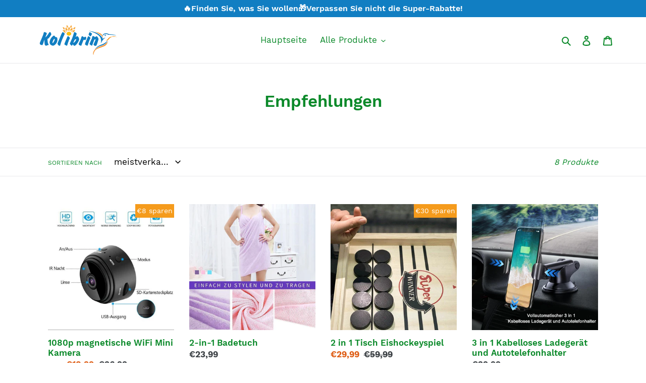

--- FILE ---
content_type: text/html; charset=utf-8
request_url: https://www.kolibrin.de/collections/empfehlungen
body_size: 23144
content:
<!doctype html>
<html class="no-js" lang="de">
<head>
  <meta charset="utf-8">
  <meta http-equiv="X-UA-Compatible" content="IE=edge,chrome=1">
  <meta name="viewport" content="width=device-width,initial-scale=1">
  <meta name="theme-color" content="#f59b1c">
  <meta name="google-site-verification" content="4q4NhyGu2B6VQO-nL3cEs-glPQ_0P_76w-g7zYRcWbQ" />
  <link rel="canonical" href="https://www.kolibrin.de/collections/empfehlungen">
  <meta name="google-site-verification" content="efCVy6MLSmy7jcnbnlw-6y5AlzImP2-nqmABGduAw34" />
  <meta name="google-site-verification" content="cCndQZHp9i5_3aBxzagSJ_FSOh89V8ssp2Yp4LIc_30" /><link rel="shortcut icon" href="//www.kolibrin.de/cdn/shop/files/32-32-01_e18fb3d8-75dc-4c71-886e-35038664030d_32x32.png?v=1621922416" type="image/png"><title>Empfehlungen
&ndash; kolibrin</title><!-- /snippets/social-meta-tags.liquid -->




<meta property="og:site_name" content="kolibrin">
<meta property="og:url" content="https://www.kolibrin.de/collections/empfehlungen">
<meta property="og:title" content="Empfehlungen">
<meta property="og:type" content="product.group">
<meta property="og:description" content="kolibrin">





<meta name="twitter:card" content="summary_large_image">
<meta name="twitter:title" content="Empfehlungen">
<meta name="twitter:description" content="kolibrin">


 
  <link href="//www.kolibrin.de/cdn/shop/t/12/assets/theme.scss.css?v=116280374253459142081716880466" rel="stylesheet" type="text/css" media="all" />
 

  <script src="//www.kolibrin.de/cdn/shop/t/12/assets/jquery-2.2.3.min.js?v=58211863146907186831716879084" type="text/javascript"></script>
  <script>
    var theme = {
      breakpoints: {
        medium: 750,
        large: 990,
        widescreen: 1400
      },
      strings: {
        addToCart: "In den Warenkorb legen",
        soldOut: "Ausverkauft",
        unavailable: "Nicht verfügbar",
        regularPrice: "Normaler Preis",
        salePrice: "Sonderpreis",
        sale: "Angebot",
        fromLowestPrice: "von [price]",
        vendor: "Verkäufer",
        showMore: "Mehr anzeigen",
        showLess: "Weniger anzeigen",
        searchFor: "Suchen nach",
        addressError: "Kann die Adresse nicht finden",
        addressNoResults: "Keine Ergebnisse für diese Adresse",
        addressQueryLimit: "Sie haben die Nutzungsgrenze der Google-API überschritten. Sie sollten über ein Upgrade auf einen \u003ca href=\"https:\/\/developers.google.com\/maps\/premium\/usage-limits\"\u003ePremium-Plan\u003c\/a\u003e nachdenken.",
        authError: "Es gab ein Problem bei der Authentifizierung Ihres Google Maps-Kontos.",
        newWindow: "Öffnet ein neues Fenster.",
        external: "Öffnet externe Website.",
        newWindowExternal: "Öffnet externe Website in einem neuen Fenster.",
        removeLabel: "[product] entfernen",
        update: "Warenkorb aktualisieren",
        quantity: "Menge",
        discountedTotal: "Gesamtrabatt",
        regularTotal: "Normaler Gesamtpreis",
        priceColumn: "Rabattdetails finden Sie in der Preisspalte.",
        quantityMinimumMessage: "Die Menge muss 1 oder mehr sein",
        cartError: "Beim Aktualisieren des Warenkorbs ist ein Fehler aufgetreten. Bitte versuche es erneut.",
        removedItemMessage: "\u003cspan class=\"cart__removed-product-details\"\u003e([quantity]) [link]\u003c\/span\u003e aus Ihrem Warenkorb entfernt.",
        unitPrice: "Einzelpreis",
        unitPriceSeparator: "pro",
        oneCartCount: "1 Artikel",
        otherCartCount: "[count] Produkte",
        quantityLabel: "Menge: [count]",
        products: "Produkte",
        loading: "Wird geladen",
        number_of_results: "[result_number] von [results_count]",
        number_of_results_found: "[results_count] Ergebnisse gefunden",
        one_result_found: "1 Ergebnis gefunden"
      },
      moneyFormat: "€{{amount_with_comma_separator}}",
      moneyFormatWithCurrency: "€{{amount_with_comma_separator}} EUR",
      settings: {
        predictiveSearchEnabled: true,
        predictiveSearchShowPrice: false,
        predictiveSearchShowVendor: false
      }
    }

    document.documentElement.className = document.documentElement.className.replace('no-js', 'js');
  </script>
  <script src="//www.kolibrin.de/cdn/shop/t/12/assets/lazysizes.min.js?v=118618365642611039021716879084" async="async"></script>
  <script src="//www.kolibrin.de/cdn/shop/t/12/assets/vendor.js?v=85833464202832145531716879084" defer="defer"></script>

  <script src="//www.kolibrin.de/cdn/shop/t/12/assets/theme.js?v=38905170338530986701716879084" defer="defer"></script>

  <script>window.performance && window.performance.mark && window.performance.mark('shopify.content_for_header.start');</script><meta id="shopify-digital-wallet" name="shopify-digital-wallet" content="/57156632765/digital_wallets/dialog">
<meta name="shopify-checkout-api-token" content="31594b1cde9a345fb17b6001862ef8a5">
<meta id="in-context-paypal-metadata" data-shop-id="57156632765" data-venmo-supported="false" data-environment="production" data-locale="de_DE" data-paypal-v4="true" data-currency="EUR">
<link rel="alternate" type="application/atom+xml" title="Feed" href="/collections/empfehlungen.atom" />
<link rel="alternate" type="application/json+oembed" href="https://www.kolibrin.de/collections/empfehlungen.oembed">
<script async="async" src="/checkouts/internal/preloads.js?locale=de-DE"></script>
<script id="shopify-features" type="application/json">{"accessToken":"31594b1cde9a345fb17b6001862ef8a5","betas":["rich-media-storefront-analytics"],"domain":"www.kolibrin.de","predictiveSearch":true,"shopId":57156632765,"locale":"de"}</script>
<script>var Shopify = Shopify || {};
Shopify.shop = "kolibrin-de.myshopify.com";
Shopify.locale = "de";
Shopify.currency = {"active":"EUR","rate":"1.0"};
Shopify.country = "DE";
Shopify.theme = {"name":"0528 + LP模板","id":137339666621,"schema_name":"Debut","schema_version":"16.4.0","theme_store_id":null,"role":"main"};
Shopify.theme.handle = "null";
Shopify.theme.style = {"id":null,"handle":null};
Shopify.cdnHost = "www.kolibrin.de/cdn";
Shopify.routes = Shopify.routes || {};
Shopify.routes.root = "/";</script>
<script type="module">!function(o){(o.Shopify=o.Shopify||{}).modules=!0}(window);</script>
<script>!function(o){function n(){var o=[];function n(){o.push(Array.prototype.slice.apply(arguments))}return n.q=o,n}var t=o.Shopify=o.Shopify||{};t.loadFeatures=n(),t.autoloadFeatures=n()}(window);</script>
<script id="shop-js-analytics" type="application/json">{"pageType":"collection"}</script>
<script defer="defer" async type="module" src="//www.kolibrin.de/cdn/shopifycloud/shop-js/modules/v2/client.init-shop-cart-sync_BnV6Aryc.de.esm.js"></script>
<script defer="defer" async type="module" src="//www.kolibrin.de/cdn/shopifycloud/shop-js/modules/v2/chunk.common_Cf6kPQmv.esm.js"></script>
<script type="module">
  await import("//www.kolibrin.de/cdn/shopifycloud/shop-js/modules/v2/client.init-shop-cart-sync_BnV6Aryc.de.esm.js");
await import("//www.kolibrin.de/cdn/shopifycloud/shop-js/modules/v2/chunk.common_Cf6kPQmv.esm.js");

  window.Shopify.SignInWithShop?.initShopCartSync?.({"fedCMEnabled":true,"windoidEnabled":true});

</script>
<script>(function() {
  var isLoaded = false;
  function asyncLoad() {
    if (isLoaded) return;
    isLoaded = true;
    var urls = ["https:\/\/mds.oceanpayment.com\/assets\/shopifylogo\/paypal,visa,visa_electron,mastercard,maestro,jcb,american_express,diners_club,discover,klarna.js?shop=kolibrin-de.myshopify.com","https:\/\/s3.eu-west-1.amazonaws.com\/production-klarna-il-shopify-osm\/8e755f2cd988b06805d774c109e399b50f734eee\/kolibrin-de.myshopify.com-1727673430108.js?shop=kolibrin-de.myshopify.com"];
    for (var i = 0; i < urls.length; i++) {
      var s = document.createElement('script');
      s.type = 'text/javascript';
      s.async = true;
      s.src = urls[i];
      var x = document.getElementsByTagName('script')[0];
      x.parentNode.insertBefore(s, x);
    }
  };
  if(window.attachEvent) {
    window.attachEvent('onload', asyncLoad);
  } else {
    window.addEventListener('load', asyncLoad, false);
  }
})();</script>
<script id="__st">var __st={"a":57156632765,"offset":-14400,"reqid":"e3c10357-d3a6-4dcb-9d49-a9bec2b91584-1762386514","pageurl":"www.kolibrin.de\/collections\/empfehlungen","u":"4b13c3c9692d","p":"collection","rtyp":"collection","rid":268811796669};</script>
<script>window.ShopifyPaypalV4VisibilityTracking = true;</script>
<script id="captcha-bootstrap">!function(){'use strict';const t='contact',e='account',n='new_comment',o=[[t,t],['blogs',n],['comments',n],[t,'customer']],c=[[e,'customer_login'],[e,'guest_login'],[e,'recover_customer_password'],[e,'create_customer']],r=t=>t.map((([t,e])=>`form[action*='/${t}']:not([data-nocaptcha='true']) input[name='form_type'][value='${e}']`)).join(','),a=t=>()=>t?[...document.querySelectorAll(t)].map((t=>t.form)):[];function s(){const t=[...o],e=r(t);return a(e)}const i='password',u='form_key',d=['recaptcha-v3-token','g-recaptcha-response','h-captcha-response',i],f=()=>{try{return window.sessionStorage}catch{return}},m='__shopify_v',_=t=>t.elements[u];function p(t,e,n=!1){try{const o=window.sessionStorage,c=JSON.parse(o.getItem(e)),{data:r}=function(t){const{data:e,action:n}=t;return t[m]||n?{data:e,action:n}:{data:t,action:n}}(c);for(const[e,n]of Object.entries(r))t.elements[e]&&(t.elements[e].value=n);n&&o.removeItem(e)}catch(o){console.error('form repopulation failed',{error:o})}}const l='form_type',E='cptcha';function T(t){t.dataset[E]=!0}const w=window,h=w.document,L='Shopify',v='ce_forms',y='captcha';let A=!1;((t,e)=>{const n=(g='f06e6c50-85a8-45c8-87d0-21a2b65856fe',I='https://cdn.shopify.com/shopifycloud/storefront-forms-hcaptcha/ce_storefront_forms_captcha_hcaptcha.v1.5.2.iife.js',D={infoText:'Durch hCaptcha geschützt',privacyText:'Datenschutz',termsText:'Allgemeine Geschäftsbedingungen'},(t,e,n)=>{const o=w[L][v],c=o.bindForm;if(c)return c(t,g,e,D).then(n);var r;o.q.push([[t,g,e,D],n]),r=I,A||(h.body.append(Object.assign(h.createElement('script'),{id:'captcha-provider',async:!0,src:r})),A=!0)});var g,I,D;w[L]=w[L]||{},w[L][v]=w[L][v]||{},w[L][v].q=[],w[L][y]=w[L][y]||{},w[L][y].protect=function(t,e){n(t,void 0,e),T(t)},Object.freeze(w[L][y]),function(t,e,n,w,h,L){const[v,y,A,g]=function(t,e,n){const i=e?o:[],u=t?c:[],d=[...i,...u],f=r(d),m=r(i),_=r(d.filter((([t,e])=>n.includes(e))));return[a(f),a(m),a(_),s()]}(w,h,L),I=t=>{const e=t.target;return e instanceof HTMLFormElement?e:e&&e.form},D=t=>v().includes(t);t.addEventListener('submit',(t=>{const e=I(t);if(!e)return;const n=D(e)&&!e.dataset.hcaptchaBound&&!e.dataset.recaptchaBound,o=_(e),c=g().includes(e)&&(!o||!o.value);(n||c)&&t.preventDefault(),c&&!n&&(function(t){try{if(!f())return;!function(t){const e=f();if(!e)return;const n=_(t);if(!n)return;const o=n.value;o&&e.removeItem(o)}(t);const e=Array.from(Array(32),(()=>Math.random().toString(36)[2])).join('');!function(t,e){_(t)||t.append(Object.assign(document.createElement('input'),{type:'hidden',name:u})),t.elements[u].value=e}(t,e),function(t,e){const n=f();if(!n)return;const o=[...t.querySelectorAll(`input[type='${i}']`)].map((({name:t})=>t)),c=[...d,...o],r={};for(const[a,s]of new FormData(t).entries())c.includes(a)||(r[a]=s);n.setItem(e,JSON.stringify({[m]:1,action:t.action,data:r}))}(t,e)}catch(e){console.error('failed to persist form',e)}}(e),e.submit())}));const S=(t,e)=>{t&&!t.dataset[E]&&(n(t,e.some((e=>e===t))),T(t))};for(const o of['focusin','change'])t.addEventListener(o,(t=>{const e=I(t);D(e)&&S(e,y())}));const B=e.get('form_key'),M=e.get(l),P=B&&M;t.addEventListener('DOMContentLoaded',(()=>{const t=y();if(P)for(const e of t)e.elements[l].value===M&&p(e,B);[...new Set([...A(),...v().filter((t=>'true'===t.dataset.shopifyCaptcha))])].forEach((e=>S(e,t)))}))}(h,new URLSearchParams(w.location.search),n,t,e,['guest_login'])})(!0,!0)}();</script>
<script integrity="sha256-52AcMU7V7pcBOXWImdc/TAGTFKeNjmkeM1Pvks/DTgc=" data-source-attribution="shopify.loadfeatures" defer="defer" src="//www.kolibrin.de/cdn/shopifycloud/storefront/assets/storefront/load_feature-81c60534.js" crossorigin="anonymous"></script>
<script data-source-attribution="shopify.dynamic_checkout.dynamic.init">var Shopify=Shopify||{};Shopify.PaymentButton=Shopify.PaymentButton||{isStorefrontPortableWallets:!0,init:function(){window.Shopify.PaymentButton.init=function(){};var t=document.createElement("script");t.src="https://www.kolibrin.de/cdn/shopifycloud/portable-wallets/latest/portable-wallets.de.js",t.type="module",document.head.appendChild(t)}};
</script>
<script data-source-attribution="shopify.dynamic_checkout.buyer_consent">
  function portableWalletsHideBuyerConsent(e){var t=document.getElementById("shopify-buyer-consent"),n=document.getElementById("shopify-subscription-policy-button");t&&n&&(t.classList.add("hidden"),t.setAttribute("aria-hidden","true"),n.removeEventListener("click",e))}function portableWalletsShowBuyerConsent(e){var t=document.getElementById("shopify-buyer-consent"),n=document.getElementById("shopify-subscription-policy-button");t&&n&&(t.classList.remove("hidden"),t.removeAttribute("aria-hidden"),n.addEventListener("click",e))}window.Shopify?.PaymentButton&&(window.Shopify.PaymentButton.hideBuyerConsent=portableWalletsHideBuyerConsent,window.Shopify.PaymentButton.showBuyerConsent=portableWalletsShowBuyerConsent);
</script>
<script data-source-attribution="shopify.dynamic_checkout.cart.bootstrap">document.addEventListener("DOMContentLoaded",(function(){function t(){return document.querySelector("shopify-accelerated-checkout-cart, shopify-accelerated-checkout")}if(t())Shopify.PaymentButton.init();else{new MutationObserver((function(e,n){t()&&(Shopify.PaymentButton.init(),n.disconnect())})).observe(document.body,{childList:!0,subtree:!0})}}));
</script>
<script id='scb4127' type='text/javascript' async='' src='https://www.kolibrin.de/cdn/shopifycloud/privacy-banner/storefront-banner.js'></script><link id="shopify-accelerated-checkout-styles" rel="stylesheet" media="screen" href="https://www.kolibrin.de/cdn/shopifycloud/portable-wallets/latest/accelerated-checkout-backwards-compat.css" crossorigin="anonymous">
<style id="shopify-accelerated-checkout-cart">
        #shopify-buyer-consent {
  margin-top: 1em;
  display: inline-block;
  width: 100%;
}

#shopify-buyer-consent.hidden {
  display: none;
}

#shopify-subscription-policy-button {
  background: none;
  border: none;
  padding: 0;
  text-decoration: underline;
  font-size: inherit;
  cursor: pointer;
}

#shopify-subscription-policy-button::before {
  box-shadow: none;
}

      </style>

<script>window.performance && window.performance.mark && window.performance.mark('shopify.content_for_header.end');</script>
<!--  <script src="//www.kolibrin.de/cdn/shop/t/12/assets/saker.js?v=176598517740557200571716879084" type="text/javascript"></script> -->


<!-- "snippets/alireviews_core.liquid" was not rendered, the associated app was uninstalled --> 
 
  <!-- Google Tag Manager -->
<script>(function(w,d,s,l,i){w[l]=w[l]||[];w[l].push({'gtm.start':
new Date().getTime(),event:'gtm.js'});var f=d.getElementsByTagName(s)[0],
j=d.createElement(s),dl=l!='dataLayer'?'&l='+l:'';j.async=true;j.src=
'https://www.googletagmanager.com/gtm.js?id='+i+dl;f.parentNode.insertBefore(j,f);
})(window,document,'script','dataLayer','GTM-N79F6X6T');</script>
<!-- End Google Tag Manager -->
  
  


  
  

	<script>var loox_global_hash = '1746536445244';</script><style>.loox-reviews-default { max-width: 1200px; margin: 0 auto; }.loox-rating .loox-icon { color:#fcce26; }
:root { --lxs-rating-icon-color: #fcce26; }</style>

  
<script src="https://cdn.shopify.com/extensions/0199ddbe-b5ed-768e-82ce-b82de4008d87/omnisend-48/assets/omnisend-in-shop.js" type="text/javascript" defer="defer"></script>
<meta property="og:image" content="https://cdn.shopify.com/s/files/1/0571/5663/2765/files/bon.png?height=628&pad_color=fff&v=1664519737&width=1200" />
<meta property="og:image:secure_url" content="https://cdn.shopify.com/s/files/1/0571/5663/2765/files/bon.png?height=628&pad_color=fff&v=1664519737&width=1200" />
<meta property="og:image:width" content="1200" />
<meta property="og:image:height" content="628" />
<link href="https://monorail-edge.shopifysvc.com" rel="dns-prefetch">
<script>(function(){if ("sendBeacon" in navigator && "performance" in window) {try {var session_token_from_headers = performance.getEntriesByType('navigation')[0].serverTiming.find(x => x.name == '_s').description;} catch {var session_token_from_headers = undefined;}var session_cookie_matches = document.cookie.match(/_shopify_s=([^;]*)/);var session_token_from_cookie = session_cookie_matches && session_cookie_matches.length === 2 ? session_cookie_matches[1] : "";var session_token = session_token_from_headers || session_token_from_cookie || "";function handle_abandonment_event(e) {var entries = performance.getEntries().filter(function(entry) {return /monorail-edge.shopifysvc.com/.test(entry.name);});if (!window.abandonment_tracked && entries.length === 0) {window.abandonment_tracked = true;var currentMs = Date.now();var navigation_start = performance.timing.navigationStart;var payload = {shop_id: 57156632765,url: window.location.href,navigation_start,duration: currentMs - navigation_start,session_token,page_type: "collection"};window.navigator.sendBeacon("https://monorail-edge.shopifysvc.com/v1/produce", JSON.stringify({schema_id: "online_store_buyer_site_abandonment/1.1",payload: payload,metadata: {event_created_at_ms: currentMs,event_sent_at_ms: currentMs}}));}}window.addEventListener('pagehide', handle_abandonment_event);}}());</script>
<script id="web-pixels-manager-setup">(function e(e,d,r,n,o){if(void 0===o&&(o={}),!Boolean(null===(a=null===(i=window.Shopify)||void 0===i?void 0:i.analytics)||void 0===a?void 0:a.replayQueue)){var i,a;window.Shopify=window.Shopify||{};var t=window.Shopify;t.analytics=t.analytics||{};var s=t.analytics;s.replayQueue=[],s.publish=function(e,d,r){return s.replayQueue.push([e,d,r]),!0};try{self.performance.mark("wpm:start")}catch(e){}var l=function(){var e={modern:/Edge?\/(1{2}[4-9]|1[2-9]\d|[2-9]\d{2}|\d{4,})\.\d+(\.\d+|)|Firefox\/(1{2}[4-9]|1[2-9]\d|[2-9]\d{2}|\d{4,})\.\d+(\.\d+|)|Chrom(ium|e)\/(9{2}|\d{3,})\.\d+(\.\d+|)|(Maci|X1{2}).+ Version\/(15\.\d+|(1[6-9]|[2-9]\d|\d{3,})\.\d+)([,.]\d+|)( \(\w+\)|)( Mobile\/\w+|) Safari\/|Chrome.+OPR\/(9{2}|\d{3,})\.\d+\.\d+|(CPU[ +]OS|iPhone[ +]OS|CPU[ +]iPhone|CPU IPhone OS|CPU iPad OS)[ +]+(15[._]\d+|(1[6-9]|[2-9]\d|\d{3,})[._]\d+)([._]\d+|)|Android:?[ /-](13[3-9]|1[4-9]\d|[2-9]\d{2}|\d{4,})(\.\d+|)(\.\d+|)|Android.+Firefox\/(13[5-9]|1[4-9]\d|[2-9]\d{2}|\d{4,})\.\d+(\.\d+|)|Android.+Chrom(ium|e)\/(13[3-9]|1[4-9]\d|[2-9]\d{2}|\d{4,})\.\d+(\.\d+|)|SamsungBrowser\/([2-9]\d|\d{3,})\.\d+/,legacy:/Edge?\/(1[6-9]|[2-9]\d|\d{3,})\.\d+(\.\d+|)|Firefox\/(5[4-9]|[6-9]\d|\d{3,})\.\d+(\.\d+|)|Chrom(ium|e)\/(5[1-9]|[6-9]\d|\d{3,})\.\d+(\.\d+|)([\d.]+$|.*Safari\/(?![\d.]+ Edge\/[\d.]+$))|(Maci|X1{2}).+ Version\/(10\.\d+|(1[1-9]|[2-9]\d|\d{3,})\.\d+)([,.]\d+|)( \(\w+\)|)( Mobile\/\w+|) Safari\/|Chrome.+OPR\/(3[89]|[4-9]\d|\d{3,})\.\d+\.\d+|(CPU[ +]OS|iPhone[ +]OS|CPU[ +]iPhone|CPU IPhone OS|CPU iPad OS)[ +]+(10[._]\d+|(1[1-9]|[2-9]\d|\d{3,})[._]\d+)([._]\d+|)|Android:?[ /-](13[3-9]|1[4-9]\d|[2-9]\d{2}|\d{4,})(\.\d+|)(\.\d+|)|Mobile Safari.+OPR\/([89]\d|\d{3,})\.\d+\.\d+|Android.+Firefox\/(13[5-9]|1[4-9]\d|[2-9]\d{2}|\d{4,})\.\d+(\.\d+|)|Android.+Chrom(ium|e)\/(13[3-9]|1[4-9]\d|[2-9]\d{2}|\d{4,})\.\d+(\.\d+|)|Android.+(UC? ?Browser|UCWEB|U3)[ /]?(15\.([5-9]|\d{2,})|(1[6-9]|[2-9]\d|\d{3,})\.\d+)\.\d+|SamsungBrowser\/(5\.\d+|([6-9]|\d{2,})\.\d+)|Android.+MQ{2}Browser\/(14(\.(9|\d{2,})|)|(1[5-9]|[2-9]\d|\d{3,})(\.\d+|))(\.\d+|)|K[Aa][Ii]OS\/(3\.\d+|([4-9]|\d{2,})\.\d+)(\.\d+|)/},d=e.modern,r=e.legacy,n=navigator.userAgent;return n.match(d)?"modern":n.match(r)?"legacy":"unknown"}(),u="modern"===l?"modern":"legacy",c=(null!=n?n:{modern:"",legacy:""})[u],f=function(e){return[e.baseUrl,"/wpm","/b",e.hashVersion,"modern"===e.buildTarget?"m":"l",".js"].join("")}({baseUrl:d,hashVersion:r,buildTarget:u}),m=function(e){var d=e.version,r=e.bundleTarget,n=e.surface,o=e.pageUrl,i=e.monorailEndpoint;return{emit:function(e){var a=e.status,t=e.errorMsg,s=(new Date).getTime(),l=JSON.stringify({metadata:{event_sent_at_ms:s},events:[{schema_id:"web_pixels_manager_load/3.1",payload:{version:d,bundle_target:r,page_url:o,status:a,surface:n,error_msg:t},metadata:{event_created_at_ms:s}}]});if(!i)return console&&console.warn&&console.warn("[Web Pixels Manager] No Monorail endpoint provided, skipping logging."),!1;try{return self.navigator.sendBeacon.bind(self.navigator)(i,l)}catch(e){}var u=new XMLHttpRequest;try{return u.open("POST",i,!0),u.setRequestHeader("Content-Type","text/plain"),u.send(l),!0}catch(e){return console&&console.warn&&console.warn("[Web Pixels Manager] Got an unhandled error while logging to Monorail."),!1}}}}({version:r,bundleTarget:l,surface:e.surface,pageUrl:self.location.href,monorailEndpoint:e.monorailEndpoint});try{o.browserTarget=l,function(e){var d=e.src,r=e.async,n=void 0===r||r,o=e.onload,i=e.onerror,a=e.sri,t=e.scriptDataAttributes,s=void 0===t?{}:t,l=document.createElement("script"),u=document.querySelector("head"),c=document.querySelector("body");if(l.async=n,l.src=d,a&&(l.integrity=a,l.crossOrigin="anonymous"),s)for(var f in s)if(Object.prototype.hasOwnProperty.call(s,f))try{l.dataset[f]=s[f]}catch(e){}if(o&&l.addEventListener("load",o),i&&l.addEventListener("error",i),u)u.appendChild(l);else{if(!c)throw new Error("Did not find a head or body element to append the script");c.appendChild(l)}}({src:f,async:!0,onload:function(){if(!function(){var e,d;return Boolean(null===(d=null===(e=window.Shopify)||void 0===e?void 0:e.analytics)||void 0===d?void 0:d.initialized)}()){var d=window.webPixelsManager.init(e)||void 0;if(d){var r=window.Shopify.analytics;r.replayQueue.forEach((function(e){var r=e[0],n=e[1],o=e[2];d.publishCustomEvent(r,n,o)})),r.replayQueue=[],r.publish=d.publishCustomEvent,r.visitor=d.visitor,r.initialized=!0}}},onerror:function(){return m.emit({status:"failed",errorMsg:"".concat(f," has failed to load")})},sri:function(e){var d=/^sha384-[A-Za-z0-9+/=]+$/;return"string"==typeof e&&d.test(e)}(c)?c:"",scriptDataAttributes:o}),m.emit({status:"loading"})}catch(e){m.emit({status:"failed",errorMsg:(null==e?void 0:e.message)||"Unknown error"})}}})({shopId: 57156632765,storefrontBaseUrl: "https://www.kolibrin.de",extensionsBaseUrl: "https://extensions.shopifycdn.com/cdn/shopifycloud/web-pixels-manager",monorailEndpoint: "https://monorail-edge.shopifysvc.com/unstable/produce_batch",surface: "storefront-renderer",enabledBetaFlags: ["2dca8a86"],webPixelsConfigList: [{"id":"411992253","configuration":"{\"pixel_id\":\"150958793735410\",\"pixel_type\":\"facebook_pixel\",\"metaapp_system_user_token\":\"-\"}","eventPayloadVersion":"v1","runtimeContext":"OPEN","scriptVersion":"ca16bc87fe92b6042fbaa3acc2fbdaa6","type":"APP","apiClientId":2329312,"privacyPurposes":["ANALYTICS","MARKETING","SALE_OF_DATA"],"dataSharingAdjustments":{"protectedCustomerApprovalScopes":["read_customer_address","read_customer_email","read_customer_name","read_customer_personal_data","read_customer_phone"]}},{"id":"111607997","configuration":"{\"apiURL\":\"https:\/\/api.omnisend.com\",\"appURL\":\"https:\/\/app.omnisend.com\",\"brandID\":\"62cfc0fa2141956e7ca844f9\",\"trackingURL\":\"https:\/\/wt.omnisendlink.com\"}","eventPayloadVersion":"v1","runtimeContext":"STRICT","scriptVersion":"aa9feb15e63a302383aa48b053211bbb","type":"APP","apiClientId":186001,"privacyPurposes":["ANALYTICS","MARKETING","SALE_OF_DATA"],"dataSharingAdjustments":{"protectedCustomerApprovalScopes":["read_customer_address","read_customer_email","read_customer_name","read_customer_personal_data","read_customer_phone"]}},{"id":"40140989","eventPayloadVersion":"1","runtimeContext":"LAX","scriptVersion":"1","type":"CUSTOM","privacyPurposes":["SALE_OF_DATA"],"name":"google ads \u0026 google consent"},{"id":"112492733","eventPayloadVersion":"1","runtimeContext":"LAX","scriptVersion":"2","type":"CUSTOM","privacyPurposes":["SALE_OF_DATA"],"name":"Signal Gateway Pixel"},{"id":"shopify-app-pixel","configuration":"{}","eventPayloadVersion":"v1","runtimeContext":"STRICT","scriptVersion":"0450","apiClientId":"shopify-pixel","type":"APP","privacyPurposes":["ANALYTICS","MARKETING"]},{"id":"shopify-custom-pixel","eventPayloadVersion":"v1","runtimeContext":"LAX","scriptVersion":"0450","apiClientId":"shopify-pixel","type":"CUSTOM","privacyPurposes":["ANALYTICS","MARKETING"]}],isMerchantRequest: false,initData: {"shop":{"name":"kolibrin","paymentSettings":{"currencyCode":"EUR"},"myshopifyDomain":"kolibrin-de.myshopify.com","countryCode":"DE","storefrontUrl":"https:\/\/www.kolibrin.de"},"customer":null,"cart":null,"checkout":null,"productVariants":[],"purchasingCompany":null},},"https://www.kolibrin.de/cdn","5303c62bw494ab25dp0d72f2dcm48e21f5a",{"modern":"","legacy":""},{"shopId":"57156632765","storefrontBaseUrl":"https:\/\/www.kolibrin.de","extensionBaseUrl":"https:\/\/extensions.shopifycdn.com\/cdn\/shopifycloud\/web-pixels-manager","surface":"storefront-renderer","enabledBetaFlags":"[\"2dca8a86\"]","isMerchantRequest":"false","hashVersion":"5303c62bw494ab25dp0d72f2dcm48e21f5a","publish":"custom","events":"[[\"page_viewed\",{}],[\"collection_viewed\",{\"collection\":{\"id\":\"268811796669\",\"title\":\"Empfehlungen\",\"productVariants\":[{\"price\":{\"amount\":18.99,\"currencyCode\":\"EUR\"},\"product\":{\"title\":\"1080p magnetische WiFi Mini Kamera\",\"vendor\":\"WOWWAHL\",\"id\":\"6728721170621\",\"untranslatedTitle\":\"1080p magnetische WiFi Mini Kamera\",\"url\":\"\/products\/1080p-magnetische-wifi-mini-kamera\",\"type\":\"Smart Home\"},\"id\":\"39848751497405\",\"image\":{\"src\":\"\/\/www.kolibrin.de\/cdn\/shop\/products\/2_fe2bd51b-f9b7-4b4f-9d84-a829a6f13e01.jpg?v=1621912892\"},\"sku\":\"ACXS001\",\"title\":\"Schwarz\",\"untranslatedTitle\":\"Schwarz\"},{\"price\":{\"amount\":23.99,\"currencyCode\":\"EUR\"},\"product\":{\"title\":\"2-in-1 Badetuch\",\"vendor\":\"WOWWAHL\",\"id\":\"6728729723069\",\"untranslatedTitle\":\"2-in-1 Badetuch\",\"url\":\"\/products\/2-in-1-badetuch\",\"type\":\"Bathroom\"},\"id\":\"39848798388413\",\"image\":{\"src\":\"\/\/www.kolibrin.de\/cdn\/shop\/products\/5_c125b68b-a508-49a5-8e9f-ccc765fcec8f.jpg?v=1621913063\"},\"sku\":\"CYQ002\",\"title\":\"Rosa\",\"untranslatedTitle\":\"Rosa\"},{\"price\":{\"amount\":29.99,\"currencyCode\":\"EUR\"},\"product\":{\"title\":\"2 in 1 Tisch Eishockeyspiel\",\"vendor\":\"WOWWAHL\",\"id\":\"6728729362621\",\"untranslatedTitle\":\"2 in 1 Tisch Eishockeyspiel\",\"url\":\"\/products\/2-in-1-tisch-eishockeyspiel\",\"type\":\"Toys\"},\"id\":\"39848796094653\",\"image\":{\"src\":\"\/\/www.kolibrin.de\/cdn\/shop\/products\/2_457a7cce-6cc2-45e8-bffb-db2e87915ec5.jpg?v=1621913055\"},\"sku\":\"TY10186-E001\",\"title\":\"Default Title\",\"untranslatedTitle\":\"Default Title\"},{\"price\":{\"amount\":39.99,\"currencyCode\":\"EUR\"},\"product\":{\"title\":\"3 in 1 Kabelloses Ladegerät und Autotelefonhalter\",\"vendor\":\"WOWWAHL\",\"id\":\"6728743289021\",\"untranslatedTitle\":\"3 in 1 Kabelloses Ladegerät und Autotelefonhalter\",\"url\":\"\/products\/3-in-1-kabelloses-ladegerat-und-autotelefonhalter\",\"type\":\"Phone Holder\"},\"id\":\"39848875262141\",\"image\":{\"src\":\"\/\/www.kolibrin.de\/cdn\/shop\/products\/1_a951d8cd-6287-4b9f-96af-4384a1f25571.jpg?v=1621913316\"},\"sku\":\"AZJ001\",\"title\":\"Default Title\",\"untranslatedTitle\":\"Default Title\"},{\"price\":{\"amount\":12.99,\"currencyCode\":\"EUR\"},\"product\":{\"title\":\"2 in 1 Pillendose und Brecher\",\"vendor\":\"WOWWAHL\",\"id\":\"6728728641725\",\"untranslatedTitle\":\"2 in 1 Pillendose und Brecher\",\"url\":\"\/products\/2-in-1-pillendose-und-brecher\",\"type\":\"Health\"},\"id\":\"39848792883389\",\"image\":{\"src\":\"\/\/www.kolibrin.de\/cdn\/shop\/products\/2_5a8a00ae-687d-40ee-a260-b2be46bae04d.jpg?v=1621913039\"},\"sku\":\"CP9606-C008\",\"title\":\"Blau\",\"untranslatedTitle\":\"Blau\"},{\"price\":{\"amount\":17.99,\"currencyCode\":\"EUR\"},\"product\":{\"title\":\"12-in-1 Multifunktionales Taschenwerkzeug\",\"vendor\":\"WOWWAHL\",\"id\":\"6728722120893\",\"untranslatedTitle\":\"12-in-1 Multifunktionales Taschenwerkzeug\",\"url\":\"\/products\/12-in-1-multifunktionales-taschenwerkzeug\",\"type\":\"Hand Tools\"},\"id\":\"39848757231805\",\"image\":{\"src\":\"\/\/www.kolibrin.de\/cdn\/shop\/products\/1_caa79586-2bc5-402a-92ba-fcb8fbc81795.jpg?v=1621912909\"},\"sku\":\"GWXJ001\",\"title\":\"Default Title\",\"untranslatedTitle\":\"Default Title\"},{\"price\":{\"amount\":49.99,\"currencyCode\":\"EUR\"},\"product\":{\"title\":\"2 in 1 Salon One Step Haartrockner und Frisurwerkzeug\",\"vendor\":\"WOWWAHL\",\"id\":\"6728728969405\",\"untranslatedTitle\":\"2 in 1 Salon One Step Haartrockner und Frisurwerkzeug\",\"url\":\"\/products\/2-in-1-salon-one-step-haartrockner-und-frisurwerkzeug\",\"type\":\"Health\"},\"id\":\"39848794423485\",\"image\":{\"src\":\"\/\/www.kolibrin.de\/cdn\/shop\/products\/5_800x_fe7f7757-b01a-4ba1-b9bc-240c782d0743.jpg?v=1621913048\"},\"sku\":\"ACFS001\",\"title\":\"EU\",\"untranslatedTitle\":\"EU\"},{\"price\":{\"amount\":19.99,\"currencyCode\":\"EUR\"},\"product\":{\"title\":\"3 in 1 Ladekabel - kann zwei Mobiltelefone gleichzeitig laden\",\"vendor\":\"WOWWAHL\",\"id\":\"6728744108221\",\"untranslatedTitle\":\"3 in 1 Ladekabel - kann zwei Mobiltelefone gleichzeitig laden\",\"url\":\"\/products\/3-in-1-ladekabel-kann-zwei-mobiltelefone-gleichzeitig-laden\",\"type\":\"Phone Charging\"},\"id\":\"39848878538941\",\"image\":{\"src\":\"\/\/www.kolibrin.de\/cdn\/shop\/products\/3_26851e25-2e5d-4ae1-baf6-369c921231de.jpg?v=1621913332\"},\"sku\":\"AXZCX001\",\"title\":\"Type C\",\"untranslatedTitle\":\"Type C\"}]}}]]"});</script><script>
  window.ShopifyAnalytics = window.ShopifyAnalytics || {};
  window.ShopifyAnalytics.meta = window.ShopifyAnalytics.meta || {};
  window.ShopifyAnalytics.meta.currency = 'EUR';
  var meta = {"products":[{"id":6728721170621,"gid":"gid:\/\/shopify\/Product\/6728721170621","vendor":"WOWWAHL","type":"Smart Home","variants":[{"id":39848751497405,"price":1899,"name":"1080p magnetische WiFi Mini Kamera - Schwarz","public_title":"Schwarz","sku":"ACXS001"},{"id":39848751530173,"price":1899,"name":"1080p magnetische WiFi Mini Kamera - Weiß","public_title":"Weiß","sku":"ACXS002"},{"id":42747798454461,"price":3499,"name":"1080p magnetische WiFi Mini Kamera - Schwarz*2","public_title":"Schwarz*2","sku":"SAK4267-Z06250"},{"id":42747798487229,"price":3499,"name":"1080p magnetische WiFi Mini Kamera - Weiß*2","public_title":"Weiß*2","sku":"SAK4267-Z06249"},{"id":42747798519997,"price":3499,"name":"1080p magnetische WiFi Mini Kamera - Schwarz\u0026Weiß","public_title":"Schwarz\u0026Weiß","sku":"SAK4267-Z05110"}],"remote":false},{"id":6728729723069,"gid":"gid:\/\/shopify\/Product\/6728729723069","vendor":"WOWWAHL","type":"Bathroom","variants":[{"id":39848798388413,"price":2399,"name":"2-in-1 Badetuch - Rosa","public_title":"Rosa","sku":"CYQ002"},{"id":39848798421181,"price":2399,"name":"2-in-1 Badetuch - Lila","public_title":"Lila","sku":"CYQ003"},{"id":39848798453949,"price":2399,"name":"2-in-1 Badetuch - Blau","public_title":"Blau","sku":"CYQ004"}],"remote":false},{"id":6728729362621,"gid":"gid:\/\/shopify\/Product\/6728729362621","vendor":"WOWWAHL","type":"Toys","variants":[{"id":39848796094653,"price":2999,"name":"2 in 1 Tisch Eishockeyspiel","public_title":null,"sku":"TY10186-E001"}],"remote":false},{"id":6728743289021,"gid":"gid:\/\/shopify\/Product\/6728743289021","vendor":"WOWWAHL","type":"Phone Holder","variants":[{"id":39848875262141,"price":3999,"name":"3 in 1 Kabelloses Ladegerät und Autotelefonhalter","public_title":null,"sku":"AZJ001"}],"remote":false},{"id":6728728641725,"gid":"gid:\/\/shopify\/Product\/6728728641725","vendor":"WOWWAHL","type":"Health","variants":[{"id":39848792883389,"price":1299,"name":"2 in 1 Pillendose und Brecher - Blau","public_title":"Blau","sku":"CP9606-C008"},{"id":39848792916157,"price":1299,"name":"2 in 1 Pillendose und Brecher - Rosa","public_title":"Rosa","sku":"CP9606-C009"}],"remote":false},{"id":6728722120893,"gid":"gid:\/\/shopify\/Product\/6728722120893","vendor":"WOWWAHL","type":"Hand Tools","variants":[{"id":39848757231805,"price":1799,"name":"12-in-1 Multifunktionales Taschenwerkzeug","public_title":null,"sku":"GWXJ001"}],"remote":false},{"id":6728728969405,"gid":"gid:\/\/shopify\/Product\/6728728969405","vendor":"WOWWAHL","type":"Health","variants":[{"id":39848794423485,"price":4999,"name":"2 in 1 Salon One Step Haartrockner und Frisurwerkzeug - EU","public_title":"EU","sku":"ACFS001"},{"id":39848794456253,"price":4999,"name":"2 in 1 Salon One Step Haartrockner und Frisurwerkzeug - US","public_title":"US","sku":"ACFS002"}],"remote":false},{"id":6728744108221,"gid":"gid:\/\/shopify\/Product\/6728744108221","vendor":"WOWWAHL","type":"Phone Charging","variants":[{"id":39848878538941,"price":1999,"name":"3 in 1 Ladekabel - kann zwei Mobiltelefone gleichzeitig laden - Type C","public_title":"Type C","sku":"AXZCX001"},{"id":39848878571709,"price":1999,"name":"3 in 1 Ladekabel - kann zwei Mobiltelefone gleichzeitig laden - iPhone","public_title":"iPhone","sku":"AXZCX002"},{"id":39848878604477,"price":1999,"name":"3 in 1 Ladekabel - kann zwei Mobiltelefone gleichzeitig laden - Android","public_title":"Android","sku":"AXZCX003"}],"remote":false}],"page":{"pageType":"collection","resourceType":"collection","resourceId":268811796669}};
  for (var attr in meta) {
    window.ShopifyAnalytics.meta[attr] = meta[attr];
  }
</script>
<script class="analytics">
  (function () {
    var customDocumentWrite = function(content) {
      var jquery = null;

      if (window.jQuery) {
        jquery = window.jQuery;
      } else if (window.Checkout && window.Checkout.$) {
        jquery = window.Checkout.$;
      }

      if (jquery) {
        jquery('body').append(content);
      }
    };

    var hasLoggedConversion = function(token) {
      if (token) {
        return document.cookie.indexOf('loggedConversion=' + token) !== -1;
      }
      return false;
    }

    var setCookieIfConversion = function(token) {
      if (token) {
        var twoMonthsFromNow = new Date(Date.now());
        twoMonthsFromNow.setMonth(twoMonthsFromNow.getMonth() + 2);

        document.cookie = 'loggedConversion=' + token + '; expires=' + twoMonthsFromNow;
      }
    }

    var trekkie = window.ShopifyAnalytics.lib = window.trekkie = window.trekkie || [];
    if (trekkie.integrations) {
      return;
    }
    trekkie.methods = [
      'identify',
      'page',
      'ready',
      'track',
      'trackForm',
      'trackLink'
    ];
    trekkie.factory = function(method) {
      return function() {
        var args = Array.prototype.slice.call(arguments);
        args.unshift(method);
        trekkie.push(args);
        return trekkie;
      };
    };
    for (var i = 0; i < trekkie.methods.length; i++) {
      var key = trekkie.methods[i];
      trekkie[key] = trekkie.factory(key);
    }
    trekkie.load = function(config) {
      trekkie.config = config || {};
      trekkie.config.initialDocumentCookie = document.cookie;
      var first = document.getElementsByTagName('script')[0];
      var script = document.createElement('script');
      script.type = 'text/javascript';
      script.onerror = function(e) {
        var scriptFallback = document.createElement('script');
        scriptFallback.type = 'text/javascript';
        scriptFallback.onerror = function(error) {
                var Monorail = {
      produce: function produce(monorailDomain, schemaId, payload) {
        var currentMs = new Date().getTime();
        var event = {
          schema_id: schemaId,
          payload: payload,
          metadata: {
            event_created_at_ms: currentMs,
            event_sent_at_ms: currentMs
          }
        };
        return Monorail.sendRequest("https://" + monorailDomain + "/v1/produce", JSON.stringify(event));
      },
      sendRequest: function sendRequest(endpointUrl, payload) {
        // Try the sendBeacon API
        if (window && window.navigator && typeof window.navigator.sendBeacon === 'function' && typeof window.Blob === 'function' && !Monorail.isIos12()) {
          var blobData = new window.Blob([payload], {
            type: 'text/plain'
          });

          if (window.navigator.sendBeacon(endpointUrl, blobData)) {
            return true;
          } // sendBeacon was not successful

        } // XHR beacon

        var xhr = new XMLHttpRequest();

        try {
          xhr.open('POST', endpointUrl);
          xhr.setRequestHeader('Content-Type', 'text/plain');
          xhr.send(payload);
        } catch (e) {
          console.log(e);
        }

        return false;
      },
      isIos12: function isIos12() {
        return window.navigator.userAgent.lastIndexOf('iPhone; CPU iPhone OS 12_') !== -1 || window.navigator.userAgent.lastIndexOf('iPad; CPU OS 12_') !== -1;
      }
    };
    Monorail.produce('monorail-edge.shopifysvc.com',
      'trekkie_storefront_load_errors/1.1',
      {shop_id: 57156632765,
      theme_id: 137339666621,
      app_name: "storefront",
      context_url: window.location.href,
      source_url: "//www.kolibrin.de/cdn/s/trekkie.storefront.5ad93876886aa0a32f5bade9f25632a26c6f183a.min.js"});

        };
        scriptFallback.async = true;
        scriptFallback.src = '//www.kolibrin.de/cdn/s/trekkie.storefront.5ad93876886aa0a32f5bade9f25632a26c6f183a.min.js';
        first.parentNode.insertBefore(scriptFallback, first);
      };
      script.async = true;
      script.src = '//www.kolibrin.de/cdn/s/trekkie.storefront.5ad93876886aa0a32f5bade9f25632a26c6f183a.min.js';
      first.parentNode.insertBefore(script, first);
    };
    trekkie.load(
      {"Trekkie":{"appName":"storefront","development":false,"defaultAttributes":{"shopId":57156632765,"isMerchantRequest":null,"themeId":137339666621,"themeCityHash":"7817771379336040302","contentLanguage":"de","currency":"EUR","eventMetadataId":"2edcd645-718f-41a3-8d85-4dfa938806ec"},"isServerSideCookieWritingEnabled":true,"monorailRegion":"shop_domain","enabledBetaFlags":["f0df213a"]},"Session Attribution":{},"S2S":{"facebookCapiEnabled":true,"source":"trekkie-storefront-renderer","apiClientId":580111}}
    );

    var loaded = false;
    trekkie.ready(function() {
      if (loaded) return;
      loaded = true;

      window.ShopifyAnalytics.lib = window.trekkie;

      var originalDocumentWrite = document.write;
      document.write = customDocumentWrite;
      try { window.ShopifyAnalytics.merchantGoogleAnalytics.call(this); } catch(error) {};
      document.write = originalDocumentWrite;

      window.ShopifyAnalytics.lib.page(null,{"pageType":"collection","resourceType":"collection","resourceId":268811796669,"shopifyEmitted":true});

      var match = window.location.pathname.match(/checkouts\/(.+)\/(thank_you|post_purchase)/)
      var token = match? match[1]: undefined;
      if (!hasLoggedConversion(token)) {
        setCookieIfConversion(token);
        window.ShopifyAnalytics.lib.track("Viewed Product Category",{"currency":"EUR","category":"Collection: empfehlungen","collectionName":"empfehlungen","collectionId":268811796669,"nonInteraction":true},undefined,undefined,{"shopifyEmitted":true});
      }
    });


        var eventsListenerScript = document.createElement('script');
        eventsListenerScript.async = true;
        eventsListenerScript.src = "//www.kolibrin.de/cdn/shopifycloud/storefront/assets/shop_events_listener-3da45d37.js";
        document.getElementsByTagName('head')[0].appendChild(eventsListenerScript);

})();</script>
  <script>
  if (!window.ga || (window.ga && typeof window.ga !== 'function')) {
    window.ga = function ga() {
      (window.ga.q = window.ga.q || []).push(arguments);
      if (window.Shopify && window.Shopify.analytics && typeof window.Shopify.analytics.publish === 'function') {
        window.Shopify.analytics.publish("ga_stub_called", {}, {sendTo: "google_osp_migration"});
      }
      console.error("Shopify's Google Analytics stub called with:", Array.from(arguments), "\nSee https://help.shopify.com/manual/promoting-marketing/pixels/pixel-migration#google for more information.");
    };
    if (window.Shopify && window.Shopify.analytics && typeof window.Shopify.analytics.publish === 'function') {
      window.Shopify.analytics.publish("ga_stub_initialized", {}, {sendTo: "google_osp_migration"});
    }
  }
</script>
<script
  defer
  src="https://www.kolibrin.de/cdn/shopifycloud/perf-kit/shopify-perf-kit-2.1.2.min.js"
  data-application="storefront-renderer"
  data-shop-id="57156632765"
  data-render-region="gcp-us-central1"
  data-page-type="collection"
  data-theme-instance-id="137339666621"
  data-theme-name="Debut"
  data-theme-version="16.4.0"
  data-monorail-region="shop_domain"
  data-resource-timing-sampling-rate="10"
  data-shs="true"
  data-shs-beacon="true"
  data-shs-export-with-fetch="true"
  data-shs-logs-sample-rate="1"
></script>
</head>

<body class="template-collection">
	

  <a class="in-page-link visually-hidden skip-link" href="#MainContent">Direkt zum Inhalt</a>
  <div id="shopify-section-header" class="shopify-section">
  <style>
    
      .site-header__logo-image {
        max-width: 240px;
      }
    

    
      .site-header__logo-image {
        margin: 0;
      }
    
  </style>


<div id="SearchDrawer" class="search-bar drawer drawer--top" role="dialog" aria-modal="true" aria-label="Suchen" data-predictive-search-drawer>
  <div class="search-bar__interior">
    <div class="search-form__container" data-search-form-container>
      <form class="search-form search-bar__form" action="/search" method="get" role="search">
        <div class="search-form__input-wrapper">
          <input
            type="text"
            name="q"
            placeholder="Suchen"
            role="combobox"
            aria-autocomplete="list"
            aria-owns="predictive-search-results"
            aria-expanded="false"
            aria-label="Suchen"
            aria-haspopup="listbox"
            class="search-form__input search-bar__input"
            data-predictive-search-drawer-input
          />
          <input type="hidden" name="options[prefix]" value="last" aria-hidden="true" />
          <div class="predictive-search-wrapper predictive-search-wrapper--drawer" data-predictive-search-mount="drawer"></div>
        </div>

        <button class="search-bar__submit search-form__submit gtag-search"
          type="submit"
          data-search-form-submit>
          <svg aria-hidden="true" focusable="false" role="presentation" class="icon icon-search" viewBox="0 0 37 40"><path d="M35.6 36l-9.8-9.8c4.1-5.4 3.6-13.2-1.3-18.1-5.4-5.4-14.2-5.4-19.7 0-5.4 5.4-5.4 14.2 0 19.7 2.6 2.6 6.1 4.1 9.8 4.1 3 0 5.9-1 8.3-2.8l9.8 9.8c.4.4.9.6 1.4.6s1-.2 1.4-.6c.9-.9.9-2.1.1-2.9zm-20.9-8.2c-2.6 0-5.1-1-7-2.9-3.9-3.9-3.9-10.1 0-14C9.6 9 12.2 8 14.7 8s5.1 1 7 2.9c3.9 3.9 3.9 10.1 0 14-1.9 1.9-4.4 2.9-7 2.9z"/></svg>
          <span class="icon__fallback-text">Suchen</span>
        </button>
      </form>

      <div class="search-bar__actions">
        <button type="button" class="btn--link search-bar__close js-drawer-close">
          <svg aria-hidden="true" focusable="false" role="presentation" class="icon icon-close" viewBox="0 0 40 40"><path d="M23.868 20.015L39.117 4.78c1.11-1.108 1.11-2.77 0-3.877-1.109-1.108-2.773-1.108-3.882 0L19.986 16.137 4.737.904C3.628-.204 1.965-.204.856.904c-1.11 1.108-1.11 2.77 0 3.877l15.249 15.234L.855 35.248c-1.108 1.108-1.108 2.77 0 3.877.555.554 1.248.831 1.942.831s1.386-.277 1.94-.83l15.25-15.234 15.248 15.233c.555.554 1.248.831 1.941.831s1.387-.277 1.941-.83c1.11-1.109 1.11-2.77 0-3.878L23.868 20.015z" class="layer"/></svg>
          <span class="icon__fallback-text">Schließen (esc)</span>
        </button>
      </div>
    </div>
  </div>
</div>


<div data-section-id="header" data-section-type="header-section" data-header-section>
  
    
      <style>
        .announcement-bar {
          background-color: #117ec2;
        }

        .announcement-bar--link:hover {
          

          
            
            background-color: #199aeb;
          
        }

        .announcement-bar__message {
          color: #ffffff;
        }
      </style>

      
        <div class="announcement-bar">
      

        <p class="announcement-bar__message">🔥Finden Sie, was Sie wollen🎁Verpassen Sie nicht die Super-Rabatte!</p>

      
        </div>
      

    
  

  <header class="site-header border-bottom logo--left" role="banner">
    <div class="grid grid--no-gutters grid--table site-header__mobile-nav">
      

      <div class="grid__item medium-up--one-quarter logo-align--left">
        
        
          <div class="h2 site-header__logo">
        
          
<a href="/" class="site-header__logo-image">
              
              <img class="lazyload js"
                   src="//www.kolibrin.de/cdn/shop/files/logo-01_300x300.png?v=1621922014"
                   data-src="//www.kolibrin.de/cdn/shop/files/logo-01_{width}x.png?v=1621922014"
                   data-widths="[180, 360, 540, 720, 900, 1080, 1296, 1512, 1728, 2048]"
                   data-aspectratio="3.199040767386091"
                   data-sizes="auto"
                   alt="kolibrin"
                   style="max-width: 240px">
              <noscript>
                
                <img src="//www.kolibrin.de/cdn/shop/files/logo-01_240x.png?v=1621922014"
                     srcset="//www.kolibrin.de/cdn/shop/files/logo-01_240x.png?v=1621922014 1x, //www.kolibrin.de/cdn/shop/files/logo-01_240x@2x.png?v=1621922014 2x"
                     alt="kolibrin"
                     style="max-width: 240px;">
              </noscript>
            </a>
          
        
          </div>
        
      </div>

      
        <nav class="grid__item medium-up--one-whole small--hide" id="AccessibleNav" role="navigation">
          
<ul class="site-nav list--inline" id="SiteNav">
  



    
      <li >
        <a href="/"
          class="site-nav__link site-nav__link--main"
          
        >
          <span class="site-nav__label">Hauptseite</span>
        </a>
      </li>
    
  



    
      <li class="site-nav--has-dropdown site-nav--has-centered-dropdown" data-has-dropdowns>
        <button class="site-nav__link site-nav__link--main site-nav__link--button" type="button" aria-expanded="false" aria-controls="SiteNavLabel-alle-produkte">
          <span class="site-nav__label">Alle Produkte</span><svg aria-hidden="true" focusable="false" role="presentation" class="icon icon-chevron-down" viewBox="0 0 9 9"><path d="M8.542 2.558a.625.625 0 0 1 0 .884l-3.6 3.6a.626.626 0 0 1-.884 0l-3.6-3.6a.625.625 0 1 1 .884-.884L4.5 5.716l3.158-3.158a.625.625 0 0 1 .884 0z" fill="#fff"/></svg>
        </button>

        <div class="site-nav__dropdown site-nav__dropdown--centered" id="SiteNavLabel-alle-produkte">
          
            <div class="site-nav__childlist">
              <ul class="site-nav__childlist-grid">
                
                  
                    <li class="site-nav__childlist-item">
                      <a href="/collections/kleidungen-accessoires"
                        class="site-nav__link site-nav__child-link site-nav__child-link--parent"
                        
                      >
                        <span class="site-nav__label">Kleidungen &amp; Accessoires</span>
                      </a>

                      
                        <ul>
                        
                          <li>
                            <a href="/collections/tops"
                            class="site-nav__link site-nav__child-link"
                            
                          >
                              <span class="site-nav__label">Tops</span>
                            </a>
                          </li>
                        
                          <li>
                            <a href="/collections/hosen"
                            class="site-nav__link site-nav__child-link"
                            
                          >
                              <span class="site-nav__label">Hosen</span>
                            </a>
                          </li>
                        
                          <li>
                            <a href="/collections/unterwasche-pyjama"
                            class="site-nav__link site-nav__child-link"
                            
                          >
                              <span class="site-nav__label">Unterwäsche &amp; Pyjama</span>
                            </a>
                          </li>
                        
                          <li>
                            <a href="/collections/kleid"
                            class="site-nav__link site-nav__child-link"
                            
                          >
                              <span class="site-nav__label">Kleid</span>
                            </a>
                          </li>
                        
                          <li>
                            <a href="/collections/socke-andere"
                            class="site-nav__link site-nav__child-link"
                            
                          >
                              <span class="site-nav__label">Socke &amp; Andere</span>
                            </a>
                          </li>
                        
                        </ul>
                      

                    </li>
                  
                    <li class="site-nav__childlist-item">
                      <a href="/collections/tasche-schmuck"
                        class="site-nav__link site-nav__child-link site-nav__child-link--parent"
                        
                      >
                        <span class="site-nav__label">Tasche &amp; Schmuck</span>
                      </a>

                      
                        <ul>
                        
                          <li>
                            <a href="/collections/schmuck"
                            class="site-nav__link site-nav__child-link"
                            
                          >
                              <span class="site-nav__label">Schmuck</span>
                            </a>
                          </li>
                        
                          <li>
                            <a href="/collections/tasche"
                            class="site-nav__link site-nav__child-link"
                            
                          >
                              <span class="site-nav__label">Tasche</span>
                            </a>
                          </li>
                        
                        </ul>
                      

                    </li>
                  
                    <li class="site-nav__childlist-item">
                      <a href="/collections/schuhe"
                        class="site-nav__link site-nav__child-link site-nav__child-link--parent"
                        
                      >
                        <span class="site-nav__label">Schuhe</span>
                      </a>

                      
                        <ul>
                        
                          <li>
                            <a href="/collections/stiefel"
                            class="site-nav__link site-nav__child-link"
                            
                          >
                              <span class="site-nav__label">Stiefel</span>
                            </a>
                          </li>
                        
                          <li>
                            <a href="/collections/turnschuhe"
                            class="site-nav__link site-nav__child-link"
                            
                          >
                              <span class="site-nav__label">Turnschuhe</span>
                            </a>
                          </li>
                        
                          <li>
                            <a href="/collections/sandalen"
                            class="site-nav__link site-nav__child-link"
                            
                          >
                              <span class="site-nav__label">Sandalen</span>
                            </a>
                          </li>
                        
                          <li>
                            <a href="/collections/freizeitschuhe"
                            class="site-nav__link site-nav__child-link"
                            
                          >
                              <span class="site-nav__label">Freizeitschuhe</span>
                            </a>
                          </li>
                        
                          <li>
                            <a href="/collections/pantoffeln"
                            class="site-nav__link site-nav__child-link"
                            
                          >
                              <span class="site-nav__label">Pantoffeln</span>
                            </a>
                          </li>
                        
                        </ul>
                      

                    </li>
                  
                    <li class="site-nav__childlist-item">
                      <a href="/collections/haushalt"
                        class="site-nav__link site-nav__child-link site-nav__child-link--parent"
                        
                      >
                        <span class="site-nav__label">Haushalt</span>
                      </a>

                      
                        <ul>
                        
                          <li>
                            <a href="/collections/intelligentes-zuhause"
                            class="site-nav__link site-nav__child-link"
                            
                          >
                              <span class="site-nav__label">Intelligentes Zuhause</span>
                            </a>
                          </li>
                        
                          <li>
                            <a href="/collections/kuche"
                            class="site-nav__link site-nav__child-link"
                            
                          >
                              <span class="site-nav__label">Küche</span>
                            </a>
                          </li>
                        
                          <li>
                            <a href="/collections/lagerung"
                            class="site-nav__link site-nav__child-link"
                            
                          >
                              <span class="site-nav__label">Lagerung</span>
                            </a>
                          </li>
                        
                          <li>
                            <a href="/collections/reinigung"
                            class="site-nav__link site-nav__child-link"
                            
                          >
                              <span class="site-nav__label">Reinigung</span>
                            </a>
                          </li>
                        
                          <li>
                            <a href="/collections/dekoration"
                            class="site-nav__link site-nav__child-link"
                            
                          >
                              <span class="site-nav__label">Dekoration</span>
                            </a>
                          </li>
                        
                          <li>
                            <a href="/collections/badezimmer"
                            class="site-nav__link site-nav__child-link"
                            
                          >
                              <span class="site-nav__label">Badezimmer</span>
                            </a>
                          </li>
                        
                        </ul>
                      

                    </li>
                  
                    <li class="site-nav__childlist-item">
                      <a href="/collections/werkzeug"
                        class="site-nav__link site-nav__child-link site-nav__child-link--parent"
                        
                      >
                        <span class="site-nav__label">Werkzeug</span>
                      </a>

                      
                        <ul>
                        
                          <li>
                            <a href="/collections/gerat"
                            class="site-nav__link site-nav__child-link"
                            
                          >
                              <span class="site-nav__label">Gerät</span>
                            </a>
                          </li>
                        
                          <li>
                            <a href="/collections/elektrowerkzeug-zubehor"
                            class="site-nav__link site-nav__child-link"
                            
                          >
                              <span class="site-nav__label">Elektrowerkzeug &amp; Zubehör</span>
                            </a>
                          </li>
                        
                          <li>
                            <a href="/collections/handwerkzeug"
                            class="site-nav__link site-nav__child-link"
                            
                          >
                              <span class="site-nav__label">Handwerkzeug</span>
                            </a>
                          </li>
                        
                        </ul>
                      

                    </li>
                  
                    <li class="site-nav__childlist-item">
                      <a href="/collections/auto-zubehor"
                        class="site-nav__link site-nav__child-link site-nav__child-link--parent"
                        
                      >
                        <span class="site-nav__label">Auto Zubehör</span>
                      </a>

                      
                        <ul>
                        
                          <li>
                            <a href="/collections/auto-reparatur"
                            class="site-nav__link site-nav__child-link"
                            
                          >
                              <span class="site-nav__label">Auto Reparatur</span>
                            </a>
                          </li>
                        
                          <li>
                            <a href="/collections/auto-reinigung"
                            class="site-nav__link site-nav__child-link"
                            
                          >
                              <span class="site-nav__label">Auto Reinigung</span>
                            </a>
                          </li>
                        
                          <li>
                            <a href="/collections/auto-dekoration"
                            class="site-nav__link site-nav__child-link"
                            
                          >
                              <span class="site-nav__label">Auto Dekoration</span>
                            </a>
                          </li>
                        
                          <li>
                            <a href="/collections/auto-accessoires"
                            class="site-nav__link site-nav__child-link"
                            
                          >
                              <span class="site-nav__label">Auto Accessoires</span>
                            </a>
                          </li>
                        
                        </ul>
                      

                    </li>
                  
                    <li class="site-nav__childlist-item">
                      <a href="/collections/elektronik"
                        class="site-nav__link site-nav__child-link site-nav__child-link--parent"
                        
                      >
                        <span class="site-nav__label">Elektronik</span>
                      </a>

                      
                        <ul>
                        
                          <li>
                            <a href="/collections/kamera-zubehor"
                            class="site-nav__link site-nav__child-link"
                            
                          >
                              <span class="site-nav__label">Kamera Zubehör</span>
                            </a>
                          </li>
                        
                          <li>
                            <a href="/collections/computer-zubehor"
                            class="site-nav__link site-nav__child-link"
                            
                          >
                              <span class="site-nav__label">Computer Zubehör</span>
                            </a>
                          </li>
                        
                          <li>
                            <a href="/collections/handy-zubehor"
                            class="site-nav__link site-nav__child-link"
                            
                          >
                              <span class="site-nav__label">Handy Zubehör</span>
                            </a>
                          </li>
                        
                        </ul>
                      

                    </li>
                  
                    <li class="site-nav__childlist-item">
                      <a href="/collections/gesundheit-schonheit"
                        class="site-nav__link site-nav__child-link site-nav__child-link--parent"
                        
                      >
                        <span class="site-nav__label">Gesundheit &amp; Schönheit</span>
                      </a>

                      
                        <ul>
                        
                          <li>
                            <a href="/collections/schonheit"
                            class="site-nav__link site-nav__child-link"
                            
                          >
                              <span class="site-nav__label">Schönheit</span>
                            </a>
                          </li>
                        
                          <li>
                            <a href="/collections/sport-outdoor"
                            class="site-nav__link site-nav__child-link"
                            
                          >
                              <span class="site-nav__label">Sport &amp; Outdoor</span>
                            </a>
                          </li>
                        
                          <li>
                            <a href="/collections/baby-produkte"
                            class="site-nav__link site-nav__child-link"
                            
                          >
                              <span class="site-nav__label">Baby Produkte</span>
                            </a>
                          </li>
                        
                          <li>
                            <a href="/collections/gesundheit"
                            class="site-nav__link site-nav__child-link"
                            
                          >
                              <span class="site-nav__label">Gesundheit</span>
                            </a>
                          </li>
                        
                        </ul>
                      

                    </li>
                  
                    <li class="site-nav__childlist-item">
                      <a href="/collections/spielzeug-geschenkidee"
                        class="site-nav__link site-nav__child-link site-nav__child-link--parent"
                        
                      >
                        <span class="site-nav__label">Spielzeug &amp; Geschenkidee</span>
                      </a>

                      
                        <ul>
                        
                          <li>
                            <a href="/collections/geschenkideen"
                            class="site-nav__link site-nav__child-link"
                            
                          >
                              <span class="site-nav__label">Geschenkideen</span>
                            </a>
                          </li>
                        
                          <li>
                            <a href="/collections/spielzeug"
                            class="site-nav__link site-nav__child-link"
                            
                          >
                              <span class="site-nav__label">Spielzeug</span>
                            </a>
                          </li>
                        
                        </ul>
                      

                    </li>
                  
                    <li class="site-nav__childlist-item">
                      <a href="/collections/haustierbadarf"
                        class="site-nav__link site-nav__child-link site-nav__child-link--parent"
                        
                      >
                        <span class="site-nav__label">Haustierbadarf</span>
                      </a>

                      
                        <ul>
                        
                          <li>
                            <a href="/collections/haustier-gesundheit"
                            class="site-nav__link site-nav__child-link"
                            
                          >
                              <span class="site-nav__label">Haustier Gesundheit</span>
                            </a>
                          </li>
                        
                          <li>
                            <a href="/collections/haustier-spielzeug"
                            class="site-nav__link site-nav__child-link"
                            
                          >
                              <span class="site-nav__label">Haustier Spielzeug</span>
                            </a>
                          </li>
                        
                        </ul>
                      

                    </li>
                  
                
              </ul>
            </div>

          
        </div>
      </li>
    
  
</ul>

        </nav>
      

      <div class="grid__item medium-up--one-quarter text-right site-header__icons site-header__icons--plus">
        <div class="site-header__icons-wrapper">

          <button type="button" class="btn--link site-header__icon site-header__search-toggle js-drawer-open-top">
            <svg aria-hidden="true" focusable="false" role="presentation" class="icon icon-search" viewBox="0 0 37 40"><path d="M35.6 36l-9.8-9.8c4.1-5.4 3.6-13.2-1.3-18.1-5.4-5.4-14.2-5.4-19.7 0-5.4 5.4-5.4 14.2 0 19.7 2.6 2.6 6.1 4.1 9.8 4.1 3 0 5.9-1 8.3-2.8l9.8 9.8c.4.4.9.6 1.4.6s1-.2 1.4-.6c.9-.9.9-2.1.1-2.9zm-20.9-8.2c-2.6 0-5.1-1-7-2.9-3.9-3.9-3.9-10.1 0-14C9.6 9 12.2 8 14.7 8s5.1 1 7 2.9c3.9 3.9 3.9 10.1 0 14-1.9 1.9-4.4 2.9-7 2.9z"/></svg>
            <span class="icon__fallback-text">Suchen</span>
          </button>

          
            
              <a href="/account/login" class="site-header__icon site-header__account">
                <svg aria-hidden="true" focusable="false" role="presentation" class="icon icon-login" viewBox="0 0 28.33 37.68"><path d="M14.17 14.9a7.45 7.45 0 1 0-7.5-7.45 7.46 7.46 0 0 0 7.5 7.45zm0-10.91a3.45 3.45 0 1 1-3.5 3.46A3.46 3.46 0 0 1 14.17 4zM14.17 16.47A14.18 14.18 0 0 0 0 30.68c0 1.41.66 4 5.11 5.66a27.17 27.17 0 0 0 9.06 1.34c6.54 0 14.17-1.84 14.17-7a14.18 14.18 0 0 0-14.17-14.21zm0 17.21c-6.3 0-10.17-1.77-10.17-3a10.17 10.17 0 1 1 20.33 0c.01 1.23-3.86 3-10.16 3z"/></svg>
                <span class="icon__fallback-text">Einloggen</span>
              </a>
            
          

          <a href="/cart" class="site-header__icon site-header__cart">
            <svg aria-hidden="true" focusable="false" role="presentation" class="icon icon-cart" viewBox="0 0 37 40"><path d="M36.5 34.8L33.3 8h-5.9C26.7 3.9 23 .8 18.5.8S10.3 3.9 9.6 8H3.7L.5 34.8c-.2 1.5.4 2.4.9 3 .5.5 1.4 1.2 3.1 1.2h28c1.3 0 2.4-.4 3.1-1.3.7-.7 1-1.8.9-2.9zm-18-30c2.2 0 4.1 1.4 4.7 3.2h-9.5c.7-1.9 2.6-3.2 4.8-3.2zM4.5 35l2.8-23h2.2v3c0 1.1.9 2 2 2s2-.9 2-2v-3h10v3c0 1.1.9 2 2 2s2-.9 2-2v-3h2.2l2.8 23h-28z"/></svg>
            <span class="icon__fallback-text">Warenkorb</span>
            <div id="CartCount" class="site-header__cart-count hide" data-cart-count-bubble>
              <span data-cart-count>0</span>
              <span class="icon__fallback-text medium-up--hide">Produkte</span>
            </div>
          </a>

          
            <button type="button" class="btn--link site-header__icon site-header__menu js-mobile-nav-toggle mobile-nav--open" aria-controls="MobileNav"  aria-expanded="false" aria-label="Menü">
              <svg aria-hidden="true" focusable="false" role="presentation" class="icon icon-hamburger" viewBox="0 0 37 40"><path d="M33.5 25h-30c-1.1 0-2-.9-2-2s.9-2 2-2h30c1.1 0 2 .9 2 2s-.9 2-2 2zm0-11.5h-30c-1.1 0-2-.9-2-2s.9-2 2-2h30c1.1 0 2 .9 2 2s-.9 2-2 2zm0 23h-30c-1.1 0-2-.9-2-2s.9-2 2-2h30c1.1 0 2 .9 2 2s-.9 2-2 2z"/></svg>
              <svg aria-hidden="true" focusable="false" role="presentation" class="icon icon-close" viewBox="0 0 40 40"><path d="M23.868 20.015L39.117 4.78c1.11-1.108 1.11-2.77 0-3.877-1.109-1.108-2.773-1.108-3.882 0L19.986 16.137 4.737.904C3.628-.204 1.965-.204.856.904c-1.11 1.108-1.11 2.77 0 3.877l15.249 15.234L.855 35.248c-1.108 1.108-1.108 2.77 0 3.877.555.554 1.248.831 1.942.831s1.386-.277 1.94-.83l15.25-15.234 15.248 15.233c.555.554 1.248.831 1.941.831s1.387-.277 1.941-.83c1.11-1.109 1.11-2.77 0-3.878L23.868 20.015z" class="layer"/></svg>
            </button>
          
        </div>

      </div>
    </div>

    <nav class="mobile-nav-wrapper medium-up--hide" role="navigation">
      <ul id="MobileNav" class="mobile-nav">
        
<li class="mobile-nav__item border-bottom">
            
              <a href="/"
                class="mobile-nav__link"
                
              >
                <span class="mobile-nav__label">Hauptseite</span>
              </a>
            
          </li>
        
<li class="mobile-nav__item">
            
              
              <button type="button" class="btn--link js-toggle-submenu mobile-nav__link" data-target="alle-produkte-2" data-level="1" aria-expanded="false">
                <span class="mobile-nav__label">Alle Produkte</span>
                <div class="mobile-nav__icon">
                  <svg aria-hidden="true" focusable="false" role="presentation" class="icon icon-chevron-right" viewBox="0 0 14 14"><path d="M3.871.604c.44-.439 1.152-.439 1.591 0l5.515 5.515s-.049-.049.003.004l.082.08c.439.44.44 1.153 0 1.592l-5.6 5.6a1.125 1.125 0 0 1-1.59-1.59L8.675 7 3.87 2.195a1.125 1.125 0 0 1 0-1.59z" fill="#fff"/></svg>
                </div>
              </button>
              <ul class="mobile-nav__dropdown" data-parent="alle-produkte-2" data-level="2">
                <li class="visually-hidden" tabindex="-1" data-menu-title="2">Alle Produkte Menü</li>
                <li class="mobile-nav__item border-bottom">
                  <div class="mobile-nav__table">
                    <div class="mobile-nav__table-cell mobile-nav__return">
                      <button class="btn--link js-toggle-submenu mobile-nav__return-btn" type="button" aria-expanded="true" aria-label="Alle Produkte">
                        <svg aria-hidden="true" focusable="false" role="presentation" class="icon icon-chevron-left" viewBox="0 0 14 14"><path d="M10.129.604a1.125 1.125 0 0 0-1.591 0L3.023 6.12s.049-.049-.003.004l-.082.08c-.439.44-.44 1.153 0 1.592l5.6 5.6a1.125 1.125 0 0 0 1.59-1.59L5.325 7l4.805-4.805c.44-.439.44-1.151 0-1.59z" fill="#fff"/></svg>
                      </button>
                    </div>
                    <span class="mobile-nav__sublist-link mobile-nav__sublist-header mobile-nav__sublist-header--main-nav-parent">
                      <span class="mobile-nav__label">Alle Produkte</span>
                    </span>
                  </div>
                </li>

                
                  <li class="mobile-nav__item border-bottom">
                    
                      
                      <button type="button" class="btn--link js-toggle-submenu mobile-nav__link mobile-nav__sublist-link" data-target="kleidungen-accessoires-2-1" aria-expanded="false">
                        <span class="mobile-nav__label">Kleidungen &amp; Accessoires</span>
                        <div class="mobile-nav__icon">
                          <svg aria-hidden="true" focusable="false" role="presentation" class="icon icon-chevron-right" viewBox="0 0 14 14"><path d="M3.871.604c.44-.439 1.152-.439 1.591 0l5.515 5.515s-.049-.049.003.004l.082.08c.439.44.44 1.153 0 1.592l-5.6 5.6a1.125 1.125 0 0 1-1.59-1.59L8.675 7 3.87 2.195a1.125 1.125 0 0 1 0-1.59z" fill="#fff"/></svg>
                        </div>
                      </button>
                      <ul class="mobile-nav__dropdown" data-parent="kleidungen-accessoires-2-1" data-level="3">
                        <li class="visually-hidden" tabindex="-1" data-menu-title="3">Kleidungen & Accessoires Menü</li>
                        <li class="mobile-nav__item border-bottom">
                          <div class="mobile-nav__table">
                            <div class="mobile-nav__table-cell mobile-nav__return">
                              <button type="button" class="btn--link js-toggle-submenu mobile-nav__return-btn" data-target="alle-produkte-2" aria-expanded="true" aria-label="Kleidungen & Accessoires">
                                <svg aria-hidden="true" focusable="false" role="presentation" class="icon icon-chevron-left" viewBox="0 0 14 14"><path d="M10.129.604a1.125 1.125 0 0 0-1.591 0L3.023 6.12s.049-.049-.003.004l-.082.08c-.439.44-.44 1.153 0 1.592l5.6 5.6a1.125 1.125 0 0 0 1.59-1.59L5.325 7l4.805-4.805c.44-.439.44-1.151 0-1.59z" fill="#fff"/></svg>
                              </button>
                            </div>
                            <a href="/collections/kleidungen-accessoires"
                              class="mobile-nav__sublist-link mobile-nav__sublist-header"
                              
                            >
                              <span class="mobile-nav__label">Kleidungen &amp; Accessoires</span>
                            </a>
                          </div>
                        </li>
                        
                          <li class="mobile-nav__item border-bottom">
                            <a href="/collections/tops"
                              class="mobile-nav__sublist-link"
                              
                            >
                              <span class="mobile-nav__label">Tops</span>
                            </a>
                          </li>
                        
                          <li class="mobile-nav__item border-bottom">
                            <a href="/collections/hosen"
                              class="mobile-nav__sublist-link"
                              
                            >
                              <span class="mobile-nav__label">Hosen</span>
                            </a>
                          </li>
                        
                          <li class="mobile-nav__item border-bottom">
                            <a href="/collections/unterwasche-pyjama"
                              class="mobile-nav__sublist-link"
                              
                            >
                              <span class="mobile-nav__label">Unterwäsche &amp; Pyjama</span>
                            </a>
                          </li>
                        
                          <li class="mobile-nav__item border-bottom">
                            <a href="/collections/kleid"
                              class="mobile-nav__sublist-link"
                              
                            >
                              <span class="mobile-nav__label">Kleid</span>
                            </a>
                          </li>
                        
                          <li class="mobile-nav__item">
                            <a href="/collections/socke-andere"
                              class="mobile-nav__sublist-link"
                              
                            >
                              <span class="mobile-nav__label">Socke &amp; Andere</span>
                            </a>
                          </li>
                        
                      </ul>
                    
                  </li>
                
                  <li class="mobile-nav__item border-bottom">
                    
                      
                      <button type="button" class="btn--link js-toggle-submenu mobile-nav__link mobile-nav__sublist-link" data-target="tasche-schmuck-2-2" aria-expanded="false">
                        <span class="mobile-nav__label">Tasche &amp; Schmuck</span>
                        <div class="mobile-nav__icon">
                          <svg aria-hidden="true" focusable="false" role="presentation" class="icon icon-chevron-right" viewBox="0 0 14 14"><path d="M3.871.604c.44-.439 1.152-.439 1.591 0l5.515 5.515s-.049-.049.003.004l.082.08c.439.44.44 1.153 0 1.592l-5.6 5.6a1.125 1.125 0 0 1-1.59-1.59L8.675 7 3.87 2.195a1.125 1.125 0 0 1 0-1.59z" fill="#fff"/></svg>
                        </div>
                      </button>
                      <ul class="mobile-nav__dropdown" data-parent="tasche-schmuck-2-2" data-level="3">
                        <li class="visually-hidden" tabindex="-1" data-menu-title="3">Tasche & Schmuck Menü</li>
                        <li class="mobile-nav__item border-bottom">
                          <div class="mobile-nav__table">
                            <div class="mobile-nav__table-cell mobile-nav__return">
                              <button type="button" class="btn--link js-toggle-submenu mobile-nav__return-btn" data-target="alle-produkte-2" aria-expanded="true" aria-label="Tasche & Schmuck">
                                <svg aria-hidden="true" focusable="false" role="presentation" class="icon icon-chevron-left" viewBox="0 0 14 14"><path d="M10.129.604a1.125 1.125 0 0 0-1.591 0L3.023 6.12s.049-.049-.003.004l-.082.08c-.439.44-.44 1.153 0 1.592l5.6 5.6a1.125 1.125 0 0 0 1.59-1.59L5.325 7l4.805-4.805c.44-.439.44-1.151 0-1.59z" fill="#fff"/></svg>
                              </button>
                            </div>
                            <a href="/collections/tasche-schmuck"
                              class="mobile-nav__sublist-link mobile-nav__sublist-header"
                              
                            >
                              <span class="mobile-nav__label">Tasche &amp; Schmuck</span>
                            </a>
                          </div>
                        </li>
                        
                          <li class="mobile-nav__item border-bottom">
                            <a href="/collections/schmuck"
                              class="mobile-nav__sublist-link"
                              
                            >
                              <span class="mobile-nav__label">Schmuck</span>
                            </a>
                          </li>
                        
                          <li class="mobile-nav__item">
                            <a href="/collections/tasche"
                              class="mobile-nav__sublist-link"
                              
                            >
                              <span class="mobile-nav__label">Tasche</span>
                            </a>
                          </li>
                        
                      </ul>
                    
                  </li>
                
                  <li class="mobile-nav__item border-bottom">
                    
                      
                      <button type="button" class="btn--link js-toggle-submenu mobile-nav__link mobile-nav__sublist-link" data-target="schuhe-2-3" aria-expanded="false">
                        <span class="mobile-nav__label">Schuhe</span>
                        <div class="mobile-nav__icon">
                          <svg aria-hidden="true" focusable="false" role="presentation" class="icon icon-chevron-right" viewBox="0 0 14 14"><path d="M3.871.604c.44-.439 1.152-.439 1.591 0l5.515 5.515s-.049-.049.003.004l.082.08c.439.44.44 1.153 0 1.592l-5.6 5.6a1.125 1.125 0 0 1-1.59-1.59L8.675 7 3.87 2.195a1.125 1.125 0 0 1 0-1.59z" fill="#fff"/></svg>
                        </div>
                      </button>
                      <ul class="mobile-nav__dropdown" data-parent="schuhe-2-3" data-level="3">
                        <li class="visually-hidden" tabindex="-1" data-menu-title="3">Schuhe Menü</li>
                        <li class="mobile-nav__item border-bottom">
                          <div class="mobile-nav__table">
                            <div class="mobile-nav__table-cell mobile-nav__return">
                              <button type="button" class="btn--link js-toggle-submenu mobile-nav__return-btn" data-target="alle-produkte-2" aria-expanded="true" aria-label="Schuhe">
                                <svg aria-hidden="true" focusable="false" role="presentation" class="icon icon-chevron-left" viewBox="0 0 14 14"><path d="M10.129.604a1.125 1.125 0 0 0-1.591 0L3.023 6.12s.049-.049-.003.004l-.082.08c-.439.44-.44 1.153 0 1.592l5.6 5.6a1.125 1.125 0 0 0 1.59-1.59L5.325 7l4.805-4.805c.44-.439.44-1.151 0-1.59z" fill="#fff"/></svg>
                              </button>
                            </div>
                            <a href="/collections/schuhe"
                              class="mobile-nav__sublist-link mobile-nav__sublist-header"
                              
                            >
                              <span class="mobile-nav__label">Schuhe</span>
                            </a>
                          </div>
                        </li>
                        
                          <li class="mobile-nav__item border-bottom">
                            <a href="/collections/stiefel"
                              class="mobile-nav__sublist-link"
                              
                            >
                              <span class="mobile-nav__label">Stiefel</span>
                            </a>
                          </li>
                        
                          <li class="mobile-nav__item border-bottom">
                            <a href="/collections/turnschuhe"
                              class="mobile-nav__sublist-link"
                              
                            >
                              <span class="mobile-nav__label">Turnschuhe</span>
                            </a>
                          </li>
                        
                          <li class="mobile-nav__item border-bottom">
                            <a href="/collections/sandalen"
                              class="mobile-nav__sublist-link"
                              
                            >
                              <span class="mobile-nav__label">Sandalen</span>
                            </a>
                          </li>
                        
                          <li class="mobile-nav__item border-bottom">
                            <a href="/collections/freizeitschuhe"
                              class="mobile-nav__sublist-link"
                              
                            >
                              <span class="mobile-nav__label">Freizeitschuhe</span>
                            </a>
                          </li>
                        
                          <li class="mobile-nav__item">
                            <a href="/collections/pantoffeln"
                              class="mobile-nav__sublist-link"
                              
                            >
                              <span class="mobile-nav__label">Pantoffeln</span>
                            </a>
                          </li>
                        
                      </ul>
                    
                  </li>
                
                  <li class="mobile-nav__item border-bottom">
                    
                      
                      <button type="button" class="btn--link js-toggle-submenu mobile-nav__link mobile-nav__sublist-link" data-target="haushalt-2-4" aria-expanded="false">
                        <span class="mobile-nav__label">Haushalt</span>
                        <div class="mobile-nav__icon">
                          <svg aria-hidden="true" focusable="false" role="presentation" class="icon icon-chevron-right" viewBox="0 0 14 14"><path d="M3.871.604c.44-.439 1.152-.439 1.591 0l5.515 5.515s-.049-.049.003.004l.082.08c.439.44.44 1.153 0 1.592l-5.6 5.6a1.125 1.125 0 0 1-1.59-1.59L8.675 7 3.87 2.195a1.125 1.125 0 0 1 0-1.59z" fill="#fff"/></svg>
                        </div>
                      </button>
                      <ul class="mobile-nav__dropdown" data-parent="haushalt-2-4" data-level="3">
                        <li class="visually-hidden" tabindex="-1" data-menu-title="3">Haushalt Menü</li>
                        <li class="mobile-nav__item border-bottom">
                          <div class="mobile-nav__table">
                            <div class="mobile-nav__table-cell mobile-nav__return">
                              <button type="button" class="btn--link js-toggle-submenu mobile-nav__return-btn" data-target="alle-produkte-2" aria-expanded="true" aria-label="Haushalt">
                                <svg aria-hidden="true" focusable="false" role="presentation" class="icon icon-chevron-left" viewBox="0 0 14 14"><path d="M10.129.604a1.125 1.125 0 0 0-1.591 0L3.023 6.12s.049-.049-.003.004l-.082.08c-.439.44-.44 1.153 0 1.592l5.6 5.6a1.125 1.125 0 0 0 1.59-1.59L5.325 7l4.805-4.805c.44-.439.44-1.151 0-1.59z" fill="#fff"/></svg>
                              </button>
                            </div>
                            <a href="/collections/haushalt"
                              class="mobile-nav__sublist-link mobile-nav__sublist-header"
                              
                            >
                              <span class="mobile-nav__label">Haushalt</span>
                            </a>
                          </div>
                        </li>
                        
                          <li class="mobile-nav__item border-bottom">
                            <a href="/collections/intelligentes-zuhause"
                              class="mobile-nav__sublist-link"
                              
                            >
                              <span class="mobile-nav__label">Intelligentes Zuhause</span>
                            </a>
                          </li>
                        
                          <li class="mobile-nav__item border-bottom">
                            <a href="/collections/kuche"
                              class="mobile-nav__sublist-link"
                              
                            >
                              <span class="mobile-nav__label">Küche</span>
                            </a>
                          </li>
                        
                          <li class="mobile-nav__item border-bottom">
                            <a href="/collections/lagerung"
                              class="mobile-nav__sublist-link"
                              
                            >
                              <span class="mobile-nav__label">Lagerung</span>
                            </a>
                          </li>
                        
                          <li class="mobile-nav__item border-bottom">
                            <a href="/collections/reinigung"
                              class="mobile-nav__sublist-link"
                              
                            >
                              <span class="mobile-nav__label">Reinigung</span>
                            </a>
                          </li>
                        
                          <li class="mobile-nav__item border-bottom">
                            <a href="/collections/dekoration"
                              class="mobile-nav__sublist-link"
                              
                            >
                              <span class="mobile-nav__label">Dekoration</span>
                            </a>
                          </li>
                        
                          <li class="mobile-nav__item">
                            <a href="/collections/badezimmer"
                              class="mobile-nav__sublist-link"
                              
                            >
                              <span class="mobile-nav__label">Badezimmer</span>
                            </a>
                          </li>
                        
                      </ul>
                    
                  </li>
                
                  <li class="mobile-nav__item border-bottom">
                    
                      
                      <button type="button" class="btn--link js-toggle-submenu mobile-nav__link mobile-nav__sublist-link" data-target="werkzeug-2-5" aria-expanded="false">
                        <span class="mobile-nav__label">Werkzeug</span>
                        <div class="mobile-nav__icon">
                          <svg aria-hidden="true" focusable="false" role="presentation" class="icon icon-chevron-right" viewBox="0 0 14 14"><path d="M3.871.604c.44-.439 1.152-.439 1.591 0l5.515 5.515s-.049-.049.003.004l.082.08c.439.44.44 1.153 0 1.592l-5.6 5.6a1.125 1.125 0 0 1-1.59-1.59L8.675 7 3.87 2.195a1.125 1.125 0 0 1 0-1.59z" fill="#fff"/></svg>
                        </div>
                      </button>
                      <ul class="mobile-nav__dropdown" data-parent="werkzeug-2-5" data-level="3">
                        <li class="visually-hidden" tabindex="-1" data-menu-title="3">Werkzeug Menü</li>
                        <li class="mobile-nav__item border-bottom">
                          <div class="mobile-nav__table">
                            <div class="mobile-nav__table-cell mobile-nav__return">
                              <button type="button" class="btn--link js-toggle-submenu mobile-nav__return-btn" data-target="alle-produkte-2" aria-expanded="true" aria-label="Werkzeug">
                                <svg aria-hidden="true" focusable="false" role="presentation" class="icon icon-chevron-left" viewBox="0 0 14 14"><path d="M10.129.604a1.125 1.125 0 0 0-1.591 0L3.023 6.12s.049-.049-.003.004l-.082.08c-.439.44-.44 1.153 0 1.592l5.6 5.6a1.125 1.125 0 0 0 1.59-1.59L5.325 7l4.805-4.805c.44-.439.44-1.151 0-1.59z" fill="#fff"/></svg>
                              </button>
                            </div>
                            <a href="/collections/werkzeug"
                              class="mobile-nav__sublist-link mobile-nav__sublist-header"
                              
                            >
                              <span class="mobile-nav__label">Werkzeug</span>
                            </a>
                          </div>
                        </li>
                        
                          <li class="mobile-nav__item border-bottom">
                            <a href="/collections/gerat"
                              class="mobile-nav__sublist-link"
                              
                            >
                              <span class="mobile-nav__label">Gerät</span>
                            </a>
                          </li>
                        
                          <li class="mobile-nav__item border-bottom">
                            <a href="/collections/elektrowerkzeug-zubehor"
                              class="mobile-nav__sublist-link"
                              
                            >
                              <span class="mobile-nav__label">Elektrowerkzeug &amp; Zubehör</span>
                            </a>
                          </li>
                        
                          <li class="mobile-nav__item">
                            <a href="/collections/handwerkzeug"
                              class="mobile-nav__sublist-link"
                              
                            >
                              <span class="mobile-nav__label">Handwerkzeug</span>
                            </a>
                          </li>
                        
                      </ul>
                    
                  </li>
                
                  <li class="mobile-nav__item border-bottom">
                    
                      
                      <button type="button" class="btn--link js-toggle-submenu mobile-nav__link mobile-nav__sublist-link" data-target="auto-zubehor-2-6" aria-expanded="false">
                        <span class="mobile-nav__label">Auto Zubehör</span>
                        <div class="mobile-nav__icon">
                          <svg aria-hidden="true" focusable="false" role="presentation" class="icon icon-chevron-right" viewBox="0 0 14 14"><path d="M3.871.604c.44-.439 1.152-.439 1.591 0l5.515 5.515s-.049-.049.003.004l.082.08c.439.44.44 1.153 0 1.592l-5.6 5.6a1.125 1.125 0 0 1-1.59-1.59L8.675 7 3.87 2.195a1.125 1.125 0 0 1 0-1.59z" fill="#fff"/></svg>
                        </div>
                      </button>
                      <ul class="mobile-nav__dropdown" data-parent="auto-zubehor-2-6" data-level="3">
                        <li class="visually-hidden" tabindex="-1" data-menu-title="3">Auto Zubehör Menü</li>
                        <li class="mobile-nav__item border-bottom">
                          <div class="mobile-nav__table">
                            <div class="mobile-nav__table-cell mobile-nav__return">
                              <button type="button" class="btn--link js-toggle-submenu mobile-nav__return-btn" data-target="alle-produkte-2" aria-expanded="true" aria-label="Auto Zubehör">
                                <svg aria-hidden="true" focusable="false" role="presentation" class="icon icon-chevron-left" viewBox="0 0 14 14"><path d="M10.129.604a1.125 1.125 0 0 0-1.591 0L3.023 6.12s.049-.049-.003.004l-.082.08c-.439.44-.44 1.153 0 1.592l5.6 5.6a1.125 1.125 0 0 0 1.59-1.59L5.325 7l4.805-4.805c.44-.439.44-1.151 0-1.59z" fill="#fff"/></svg>
                              </button>
                            </div>
                            <a href="/collections/auto-zubehor"
                              class="mobile-nav__sublist-link mobile-nav__sublist-header"
                              
                            >
                              <span class="mobile-nav__label">Auto Zubehör</span>
                            </a>
                          </div>
                        </li>
                        
                          <li class="mobile-nav__item border-bottom">
                            <a href="/collections/auto-reparatur"
                              class="mobile-nav__sublist-link"
                              
                            >
                              <span class="mobile-nav__label">Auto Reparatur</span>
                            </a>
                          </li>
                        
                          <li class="mobile-nav__item border-bottom">
                            <a href="/collections/auto-reinigung"
                              class="mobile-nav__sublist-link"
                              
                            >
                              <span class="mobile-nav__label">Auto Reinigung</span>
                            </a>
                          </li>
                        
                          <li class="mobile-nav__item border-bottom">
                            <a href="/collections/auto-dekoration"
                              class="mobile-nav__sublist-link"
                              
                            >
                              <span class="mobile-nav__label">Auto Dekoration</span>
                            </a>
                          </li>
                        
                          <li class="mobile-nav__item">
                            <a href="/collections/auto-accessoires"
                              class="mobile-nav__sublist-link"
                              
                            >
                              <span class="mobile-nav__label">Auto Accessoires</span>
                            </a>
                          </li>
                        
                      </ul>
                    
                  </li>
                
                  <li class="mobile-nav__item border-bottom">
                    
                      
                      <button type="button" class="btn--link js-toggle-submenu mobile-nav__link mobile-nav__sublist-link" data-target="elektronik-2-7" aria-expanded="false">
                        <span class="mobile-nav__label">Elektronik</span>
                        <div class="mobile-nav__icon">
                          <svg aria-hidden="true" focusable="false" role="presentation" class="icon icon-chevron-right" viewBox="0 0 14 14"><path d="M3.871.604c.44-.439 1.152-.439 1.591 0l5.515 5.515s-.049-.049.003.004l.082.08c.439.44.44 1.153 0 1.592l-5.6 5.6a1.125 1.125 0 0 1-1.59-1.59L8.675 7 3.87 2.195a1.125 1.125 0 0 1 0-1.59z" fill="#fff"/></svg>
                        </div>
                      </button>
                      <ul class="mobile-nav__dropdown" data-parent="elektronik-2-7" data-level="3">
                        <li class="visually-hidden" tabindex="-1" data-menu-title="3">Elektronik Menü</li>
                        <li class="mobile-nav__item border-bottom">
                          <div class="mobile-nav__table">
                            <div class="mobile-nav__table-cell mobile-nav__return">
                              <button type="button" class="btn--link js-toggle-submenu mobile-nav__return-btn" data-target="alle-produkte-2" aria-expanded="true" aria-label="Elektronik">
                                <svg aria-hidden="true" focusable="false" role="presentation" class="icon icon-chevron-left" viewBox="0 0 14 14"><path d="M10.129.604a1.125 1.125 0 0 0-1.591 0L3.023 6.12s.049-.049-.003.004l-.082.08c-.439.44-.44 1.153 0 1.592l5.6 5.6a1.125 1.125 0 0 0 1.59-1.59L5.325 7l4.805-4.805c.44-.439.44-1.151 0-1.59z" fill="#fff"/></svg>
                              </button>
                            </div>
                            <a href="/collections/elektronik"
                              class="mobile-nav__sublist-link mobile-nav__sublist-header"
                              
                            >
                              <span class="mobile-nav__label">Elektronik</span>
                            </a>
                          </div>
                        </li>
                        
                          <li class="mobile-nav__item border-bottom">
                            <a href="/collections/kamera-zubehor"
                              class="mobile-nav__sublist-link"
                              
                            >
                              <span class="mobile-nav__label">Kamera Zubehör</span>
                            </a>
                          </li>
                        
                          <li class="mobile-nav__item border-bottom">
                            <a href="/collections/computer-zubehor"
                              class="mobile-nav__sublist-link"
                              
                            >
                              <span class="mobile-nav__label">Computer Zubehör</span>
                            </a>
                          </li>
                        
                          <li class="mobile-nav__item">
                            <a href="/collections/handy-zubehor"
                              class="mobile-nav__sublist-link"
                              
                            >
                              <span class="mobile-nav__label">Handy Zubehör</span>
                            </a>
                          </li>
                        
                      </ul>
                    
                  </li>
                
                  <li class="mobile-nav__item border-bottom">
                    
                      
                      <button type="button" class="btn--link js-toggle-submenu mobile-nav__link mobile-nav__sublist-link" data-target="gesundheit-schonheit-2-8" aria-expanded="false">
                        <span class="mobile-nav__label">Gesundheit &amp; Schönheit</span>
                        <div class="mobile-nav__icon">
                          <svg aria-hidden="true" focusable="false" role="presentation" class="icon icon-chevron-right" viewBox="0 0 14 14"><path d="M3.871.604c.44-.439 1.152-.439 1.591 0l5.515 5.515s-.049-.049.003.004l.082.08c.439.44.44 1.153 0 1.592l-5.6 5.6a1.125 1.125 0 0 1-1.59-1.59L8.675 7 3.87 2.195a1.125 1.125 0 0 1 0-1.59z" fill="#fff"/></svg>
                        </div>
                      </button>
                      <ul class="mobile-nav__dropdown" data-parent="gesundheit-schonheit-2-8" data-level="3">
                        <li class="visually-hidden" tabindex="-1" data-menu-title="3">Gesundheit & Schönheit Menü</li>
                        <li class="mobile-nav__item border-bottom">
                          <div class="mobile-nav__table">
                            <div class="mobile-nav__table-cell mobile-nav__return">
                              <button type="button" class="btn--link js-toggle-submenu mobile-nav__return-btn" data-target="alle-produkte-2" aria-expanded="true" aria-label="Gesundheit & Schönheit">
                                <svg aria-hidden="true" focusable="false" role="presentation" class="icon icon-chevron-left" viewBox="0 0 14 14"><path d="M10.129.604a1.125 1.125 0 0 0-1.591 0L3.023 6.12s.049-.049-.003.004l-.082.08c-.439.44-.44 1.153 0 1.592l5.6 5.6a1.125 1.125 0 0 0 1.59-1.59L5.325 7l4.805-4.805c.44-.439.44-1.151 0-1.59z" fill="#fff"/></svg>
                              </button>
                            </div>
                            <a href="/collections/gesundheit-schonheit"
                              class="mobile-nav__sublist-link mobile-nav__sublist-header"
                              
                            >
                              <span class="mobile-nav__label">Gesundheit &amp; Schönheit</span>
                            </a>
                          </div>
                        </li>
                        
                          <li class="mobile-nav__item border-bottom">
                            <a href="/collections/schonheit"
                              class="mobile-nav__sublist-link"
                              
                            >
                              <span class="mobile-nav__label">Schönheit</span>
                            </a>
                          </li>
                        
                          <li class="mobile-nav__item border-bottom">
                            <a href="/collections/sport-outdoor"
                              class="mobile-nav__sublist-link"
                              
                            >
                              <span class="mobile-nav__label">Sport &amp; Outdoor</span>
                            </a>
                          </li>
                        
                          <li class="mobile-nav__item border-bottom">
                            <a href="/collections/baby-produkte"
                              class="mobile-nav__sublist-link"
                              
                            >
                              <span class="mobile-nav__label">Baby Produkte</span>
                            </a>
                          </li>
                        
                          <li class="mobile-nav__item">
                            <a href="/collections/gesundheit"
                              class="mobile-nav__sublist-link"
                              
                            >
                              <span class="mobile-nav__label">Gesundheit</span>
                            </a>
                          </li>
                        
                      </ul>
                    
                  </li>
                
                  <li class="mobile-nav__item border-bottom">
                    
                      
                      <button type="button" class="btn--link js-toggle-submenu mobile-nav__link mobile-nav__sublist-link" data-target="spielzeug-geschenkidee-2-9" aria-expanded="false">
                        <span class="mobile-nav__label">Spielzeug &amp; Geschenkidee</span>
                        <div class="mobile-nav__icon">
                          <svg aria-hidden="true" focusable="false" role="presentation" class="icon icon-chevron-right" viewBox="0 0 14 14"><path d="M3.871.604c.44-.439 1.152-.439 1.591 0l5.515 5.515s-.049-.049.003.004l.082.08c.439.44.44 1.153 0 1.592l-5.6 5.6a1.125 1.125 0 0 1-1.59-1.59L8.675 7 3.87 2.195a1.125 1.125 0 0 1 0-1.59z" fill="#fff"/></svg>
                        </div>
                      </button>
                      <ul class="mobile-nav__dropdown" data-parent="spielzeug-geschenkidee-2-9" data-level="3">
                        <li class="visually-hidden" tabindex="-1" data-menu-title="3">Spielzeug & Geschenkidee Menü</li>
                        <li class="mobile-nav__item border-bottom">
                          <div class="mobile-nav__table">
                            <div class="mobile-nav__table-cell mobile-nav__return">
                              <button type="button" class="btn--link js-toggle-submenu mobile-nav__return-btn" data-target="alle-produkte-2" aria-expanded="true" aria-label="Spielzeug & Geschenkidee">
                                <svg aria-hidden="true" focusable="false" role="presentation" class="icon icon-chevron-left" viewBox="0 0 14 14"><path d="M10.129.604a1.125 1.125 0 0 0-1.591 0L3.023 6.12s.049-.049-.003.004l-.082.08c-.439.44-.44 1.153 0 1.592l5.6 5.6a1.125 1.125 0 0 0 1.59-1.59L5.325 7l4.805-4.805c.44-.439.44-1.151 0-1.59z" fill="#fff"/></svg>
                              </button>
                            </div>
                            <a href="/collections/spielzeug-geschenkidee"
                              class="mobile-nav__sublist-link mobile-nav__sublist-header"
                              
                            >
                              <span class="mobile-nav__label">Spielzeug &amp; Geschenkidee</span>
                            </a>
                          </div>
                        </li>
                        
                          <li class="mobile-nav__item border-bottom">
                            <a href="/collections/geschenkideen"
                              class="mobile-nav__sublist-link"
                              
                            >
                              <span class="mobile-nav__label">Geschenkideen</span>
                            </a>
                          </li>
                        
                          <li class="mobile-nav__item">
                            <a href="/collections/spielzeug"
                              class="mobile-nav__sublist-link"
                              
                            >
                              <span class="mobile-nav__label">Spielzeug</span>
                            </a>
                          </li>
                        
                      </ul>
                    
                  </li>
                
                  <li class="mobile-nav__item">
                    
                      
                      <button type="button" class="btn--link js-toggle-submenu mobile-nav__link mobile-nav__sublist-link" data-target="haustierbadarf-2-10" aria-expanded="false">
                        <span class="mobile-nav__label">Haustierbadarf</span>
                        <div class="mobile-nav__icon">
                          <svg aria-hidden="true" focusable="false" role="presentation" class="icon icon-chevron-right" viewBox="0 0 14 14"><path d="M3.871.604c.44-.439 1.152-.439 1.591 0l5.515 5.515s-.049-.049.003.004l.082.08c.439.44.44 1.153 0 1.592l-5.6 5.6a1.125 1.125 0 0 1-1.59-1.59L8.675 7 3.87 2.195a1.125 1.125 0 0 1 0-1.59z" fill="#fff"/></svg>
                        </div>
                      </button>
                      <ul class="mobile-nav__dropdown" data-parent="haustierbadarf-2-10" data-level="3">
                        <li class="visually-hidden" tabindex="-1" data-menu-title="3">Haustierbadarf Menü</li>
                        <li class="mobile-nav__item border-bottom">
                          <div class="mobile-nav__table">
                            <div class="mobile-nav__table-cell mobile-nav__return">
                              <button type="button" class="btn--link js-toggle-submenu mobile-nav__return-btn" data-target="alle-produkte-2" aria-expanded="true" aria-label="Haustierbadarf">
                                <svg aria-hidden="true" focusable="false" role="presentation" class="icon icon-chevron-left" viewBox="0 0 14 14"><path d="M10.129.604a1.125 1.125 0 0 0-1.591 0L3.023 6.12s.049-.049-.003.004l-.082.08c-.439.44-.44 1.153 0 1.592l5.6 5.6a1.125 1.125 0 0 0 1.59-1.59L5.325 7l4.805-4.805c.44-.439.44-1.151 0-1.59z" fill="#fff"/></svg>
                              </button>
                            </div>
                            <a href="/collections/haustierbadarf"
                              class="mobile-nav__sublist-link mobile-nav__sublist-header"
                              
                            >
                              <span class="mobile-nav__label">Haustierbadarf</span>
                            </a>
                          </div>
                        </li>
                        
                          <li class="mobile-nav__item border-bottom">
                            <a href="/collections/haustier-gesundheit"
                              class="mobile-nav__sublist-link"
                              
                            >
                              <span class="mobile-nav__label">Haustier Gesundheit</span>
                            </a>
                          </li>
                        
                          <li class="mobile-nav__item">
                            <a href="/collections/haustier-spielzeug"
                              class="mobile-nav__sublist-link"
                              
                            >
                              <span class="mobile-nav__label">Haustier Spielzeug</span>
                            </a>
                          </li>
                        
                      </ul>
                    
                  </li>
                
              </ul>
            
          </li>
        
      </ul>
    </nav>
  </header>

  
</div>



<script type="application/ld+json">
{
  "@context": "http://schema.org",
  "@type": "Organization",
  "name": "kolibrin",
  
    
    "logo": "https:\/\/www.kolibrin.de\/cdn\/shop\/files\/logo-01_1334x.png?v=1621922014",
  
  "sameAs": [
    "",
    "",
    "",
    "",
    "",
    "",
    "",
    ""
  ],
  "url": "https:\/\/www.kolibrin.de"
}
</script>




</div>
  <div class="page-container drawer-page-content" id="PageContainer">

    <main class="main-content js-focus-hidden" id="MainContent" role="main" tabindex="-1">
      

<div id="shopify-section-collection-template" class="shopify-section">





<div data-section-id="collection-template" data-section-type="collection-template">
  <header class="collection-header">
      <div class="page-width">
        <div class="section-header text-center">
          <h1 class="collection-title">
            <span role="text">
              <span class="visually-hidden">Kategorie: </span>
              Empfehlungen
            </span>
          </h1>
          
          
        </div>
      </div>
    

    
      <div class="filters-toolbar-wrapper">
        <div class="page-width">
          <div class="filters-toolbar">
            <div class="filters-toolbar__item-wrapper">
              

              
                <div class="filters-toolbar__item-child"><label class="filters-toolbar__label select-label" for="SortBy">Sortieren nach</label>
                  <div class="filters-toolbar__input-wrapper select-group">
                    <select name="sort_by" id="SortBy"
                      class="filters-toolbar__input hidden"
                      aria-describedby="a11y-refresh-page-message a11y-selection-message"
                      data-default-sortby="best-selling"
                    ><option value="manual" >Ausgewählt</option><option value="best-selling" selected="selected">meistverkauft</option><option value="title-ascending" >Alphabetisch, A-Z</option><option value="title-descending" >Alphabetisch, Z-A</option><option value="price-ascending" >Preis, niedrig nach hoch</option><option value="price-descending" >Preis, hoch nach niedrig</option><option value="created-ascending" >Datum, alt zu neu</option><option value="created-descending" >Datum, neu zu alt</option></select>
                    <svg aria-hidden="true" focusable="false" role="presentation" class="icon icon-chevron-down" viewBox="0 0 9 9"><path d="M8.542 2.558a.625.625 0 0 1 0 .884l-3.6 3.6a.626.626 0 0 1-.884 0l-3.6-3.6a.625.625 0 1 1 .884-.884L4.5 5.716l3.158-3.158a.625.625 0 0 1 .884 0z" fill="#fff"/></svg>
                  </div>
                </div>
              
            </div>

            <div class="filters-toolbar__item filters-toolbar__item--count">
              <span class="filters-toolbar__product-count">8 Produkte</span>
            </div>
          </div>
        </div>
      </div>
    
  </header>

  <div class="page-width" id="Collection">
    
      

      <ul class="grid grid--uniform grid--view-items">
        
          <li class="grid__item grid__item--collection-template small--one-half medium-up--one-quarter">
            
<div class="grid-view-item product-card">
  <a class="grid-view-item__link grid-view-item__image-container full-width-link" href="/collections/empfehlungen/products/1080p-magnetische-wifi-mini-kamera" >
    <span class="visually-hidden">1080p magnetische WiFi Mini Kamera</span>
  </a>

  
  

    <style>#ProductCardImage-collection-template-6728721170621 {
    max-width: 250.0px;
    max-height: 250px;
  }

  #ProductCardImageWrapper-collection-template-6728721170621 {
    max-width: 250.0px;
  }
</style>

  

  <div class="product-card__image-with-placeholder-wrapper" data-image-with-placeholder-wrapper>
    <div id="ProductCardImageWrapper-collection-template-6728721170621" class="grid-view-item__image-wrapper product-card__image-wrapper js">
      <div style="padding-top:100.0%;">
        <img id="ProductCardImage-collection-template-6728721170621"
              class="grid-view-item__image lazyload"
              alt=""
              data-src="//www.kolibrin.de/cdn/shop/products/2_fe2bd51b-f9b7-4b4f-9d84-a829a6f13e01_{width}x.jpg?v=1621912892"
              data-widths="[180, 360, 540, 720, 900, 1080, 1296, 1512, 1728, 2048]"
              data-aspectratio="1.0"
              data-sizes="auto"
              data-image>
      </div>
    </div>
    <div class="placeholder-background placeholder-background--animation" data-image-placeholder></div>
  </div>

  <noscript>
    
    <img class="grid-view-item__image" src="//www.kolibrin.de/cdn/shop/products/2_fe2bd51b-f9b7-4b4f-9d84-a829a6f13e01_250x250@2x.jpg?v=1621912892" alt="" style="max-width: 250.0px;">
  </noscript>

  <div class="h4 grid-view-item__title product-card__title" aria-hidden="true">1080p magnetische WiFi Mini Kamera</div>
<div class="loox-rating" data-id="6728721170621" data-rating="4.5" data-raters="2"></div> 
 <div product-id="6728721170621" class="arv-collection arv-collection--6728721170621"></div>

  
<dl class="price price--listing price--on-sale "
>
  
<div class="price__regular">
    <dt>
      <span class="visually-hidden visually-hidden--inline">Normaler Preis</span>
    </dt>
    <dd>
      <span class="price-item price-item--regular">von €18,99
</span>
    </dd>
  </div>
  <div class="price__sale">
    <dt>
      <span class="visually-hidden visually-hidden--inline">Sonderpreis</span>
    </dt>
    <dd>
      <span class="price-item price-item--sale">von €18,99
</span>
    </dd>
    <div class="price__compare">
      <dt>
        <span class="visually-hidden visually-hidden--inline">Normaler Preis</span>
      </dt>
      <dd>
        <s class="price-item price-item--regular">
          €26,99
        </s>
      </dd>
    </div>
  </div>
  <div class="price__unit">
    <dt>
      <span class="visually-hidden visually-hidden--inline">Einzelpreis</span>
    </dt>
    <dd class="price-unit-price"><span></span><span aria-hidden="true">/</span><span class="visually-hidden">pro&nbsp;</span><span></span></dd>
  </div>
  <div class="price__badges price__badges--listing">
    <span class="price__badge price__badge--sale" aria-hidden="true">
      <span>Angebot</span>
    </span>
    <span class="price__badge price__badge--sold-out">
      <span>Ausverkauft</span>
    </span>
  </div>
</dl>


  
   <div class="savebox" style="position:absolute;background:#f59b1c;right:0px;top:0px;color:#fff;padding:3px;font-size:14px;">
     €8 sparen
   </div>
    
   
</div>

          </li>
        
          <li class="grid__item grid__item--collection-template small--one-half medium-up--one-quarter">
            
<div class="grid-view-item product-card">
  <a class="grid-view-item__link grid-view-item__image-container full-width-link" href="/collections/empfehlungen/products/2-in-1-badetuch" >
    <span class="visually-hidden">2-in-1 Badetuch</span>
  </a>

  
  

    <style>#ProductCardImage-collection-template-6728729723069 {
    max-width: 250.0px;
    max-height: 250px;
  }

  #ProductCardImageWrapper-collection-template-6728729723069 {
    max-width: 250.0px;
  }
</style>

  

  <div class="product-card__image-with-placeholder-wrapper" data-image-with-placeholder-wrapper>
    <div id="ProductCardImageWrapper-collection-template-6728729723069" class="grid-view-item__image-wrapper product-card__image-wrapper js">
      <div style="padding-top:100.0%;">
        <img id="ProductCardImage-collection-template-6728729723069"
              class="grid-view-item__image lazyload"
              alt=""
              data-src="//www.kolibrin.de/cdn/shop/products/1_6cc93aa9-1c6e-4324-ae98-f03bbc7b4242_{width}x.jpg?v=1621913063"
              data-widths="[180, 360, 540, 720, 900, 1080, 1296, 1512, 1728, 2048]"
              data-aspectratio="1.0"
              data-sizes="auto"
              data-image>
      </div>
    </div>
    <div class="placeholder-background placeholder-background--animation" data-image-placeholder></div>
  </div>

  <noscript>
    
    <img class="grid-view-item__image" src="//www.kolibrin.de/cdn/shop/products/1_6cc93aa9-1c6e-4324-ae98-f03bbc7b4242_250x250@2x.jpg?v=1621913063" alt="" style="max-width: 250.0px;">
  </noscript>

  <div class="h4 grid-view-item__title product-card__title" aria-hidden="true">2-in-1 Badetuch</div>
<div class="loox-rating" data-id="6728729723069" data-rating="5.0" data-raters="2"></div> 
 <div product-id="6728729723069" class="arv-collection arv-collection--6728729723069"></div>

  
<dl class="price price--listing"
>
  
<div class="price__regular">
    <dt>
      <span class="visually-hidden visually-hidden--inline">Normaler Preis</span>
    </dt>
    <dd>
      <span class="price-item price-item--regular">€23,99
</span>
    </dd>
  </div>
  <div class="price__sale">
    <dt>
      <span class="visually-hidden visually-hidden--inline">Sonderpreis</span>
    </dt>
    <dd>
      <span class="price-item price-item--sale">€23,99
</span>
    </dd>
    <div class="price__compare">
      <dt>
        <span class="visually-hidden visually-hidden--inline">Normaler Preis</span>
      </dt>
      <dd>
        <s class="price-item price-item--regular">
          €0,00
        </s>
      </dd>
    </div>
  </div>
  <div class="price__unit">
    <dt>
      <span class="visually-hidden visually-hidden--inline">Einzelpreis</span>
    </dt>
    <dd class="price-unit-price"><span></span><span aria-hidden="true">/</span><span class="visually-hidden">pro&nbsp;</span><span></span></dd>
  </div>
  <div class="price__badges price__badges--listing">
    <span class="price__badge price__badge--sale" aria-hidden="true">
      <span>Angebot</span>
    </span>
    <span class="price__badge price__badge--sold-out">
      <span>Ausverkauft</span>
    </span>
  </div>
</dl>


  
   
</div>

          </li>
        
          <li class="grid__item grid__item--collection-template small--one-half medium-up--one-quarter">
            
<div class="grid-view-item product-card">
  <a class="grid-view-item__link grid-view-item__image-container full-width-link" href="/collections/empfehlungen/products/2-in-1-tisch-eishockeyspiel" >
    <span class="visually-hidden">2 in 1 Tisch Eishockeyspiel</span>
  </a>

  
  

    <style>#ProductCardImage-collection-template-6728729362621 {
    max-width: 250.0px;
    max-height: 250px;
  }

  #ProductCardImageWrapper-collection-template-6728729362621 {
    max-width: 250.0px;
  }
</style>

  

  <div class="product-card__image-with-placeholder-wrapper" data-image-with-placeholder-wrapper>
    <div id="ProductCardImageWrapper-collection-template-6728729362621" class="grid-view-item__image-wrapper product-card__image-wrapper js">
      <div style="padding-top:100.0%;">
        <img id="ProductCardImage-collection-template-6728729362621"
              class="grid-view-item__image lazyload"
              alt=""
              data-src="//www.kolibrin.de/cdn/shop/products/2_457a7cce-6cc2-45e8-bffb-db2e87915ec5_{width}x.jpg?v=1621913055"
              data-widths="[180, 360, 540, 720, 900, 1080, 1296, 1512, 1728, 2048]"
              data-aspectratio="1.0"
              data-sizes="auto"
              data-image>
      </div>
    </div>
    <div class="placeholder-background placeholder-background--animation" data-image-placeholder></div>
  </div>

  <noscript>
    
    <img class="grid-view-item__image" src="//www.kolibrin.de/cdn/shop/products/2_457a7cce-6cc2-45e8-bffb-db2e87915ec5_250x250@2x.jpg?v=1621913055" alt="" style="max-width: 250.0px;">
  </noscript>

  <div class="h4 grid-view-item__title product-card__title" aria-hidden="true">2 in 1 Tisch Eishockeyspiel</div>
<div class="loox-rating" data-id="6728729362621" data-rating="" data-raters=""></div> 
 <div product-id="6728729362621" class="arv-collection arv-collection--6728729362621"></div>

  
<dl class="price price--listing price--on-sale "
>
  
<div class="price__regular">
    <dt>
      <span class="visually-hidden visually-hidden--inline">Normaler Preis</span>
    </dt>
    <dd>
      <span class="price-item price-item--regular">€29,99
</span>
    </dd>
  </div>
  <div class="price__sale">
    <dt>
      <span class="visually-hidden visually-hidden--inline">Sonderpreis</span>
    </dt>
    <dd>
      <span class="price-item price-item--sale">€29,99
</span>
    </dd>
    <div class="price__compare">
      <dt>
        <span class="visually-hidden visually-hidden--inline">Normaler Preis</span>
      </dt>
      <dd>
        <s class="price-item price-item--regular">
          €59,99
        </s>
      </dd>
    </div>
  </div>
  <div class="price__unit">
    <dt>
      <span class="visually-hidden visually-hidden--inline">Einzelpreis</span>
    </dt>
    <dd class="price-unit-price"><span></span><span aria-hidden="true">/</span><span class="visually-hidden">pro&nbsp;</span><span></span></dd>
  </div>
  <div class="price__badges price__badges--listing">
    <span class="price__badge price__badge--sale" aria-hidden="true">
      <span>Angebot</span>
    </span>
    <span class="price__badge price__badge--sold-out">
      <span>Ausverkauft</span>
    </span>
  </div>
</dl>


  
   <div class="savebox" style="position:absolute;background:#f59b1c;right:0px;top:0px;color:#fff;padding:3px;font-size:14px;">
     €30 sparen
   </div>
    
   
</div>

          </li>
        
          <li class="grid__item grid__item--collection-template small--one-half medium-up--one-quarter">
            
<div class="grid-view-item product-card">
  <a class="grid-view-item__link grid-view-item__image-container full-width-link" href="/collections/empfehlungen/products/3-in-1-kabelloses-ladegerat-und-autotelefonhalter" >
    <span class="visually-hidden">3 in 1 Kabelloses Ladegerät und Autotelefonhalter</span>
  </a>

  
  

    <style>#ProductCardImage-collection-template-6728743289021 {
    max-width: 250.0px;
    max-height: 250px;
  }

  #ProductCardImageWrapper-collection-template-6728743289021 {
    max-width: 250.0px;
  }
</style>

  

  <div class="product-card__image-with-placeholder-wrapper" data-image-with-placeholder-wrapper>
    <div id="ProductCardImageWrapper-collection-template-6728743289021" class="grid-view-item__image-wrapper product-card__image-wrapper js">
      <div style="padding-top:100.0%;">
        <img id="ProductCardImage-collection-template-6728743289021"
              class="grid-view-item__image lazyload"
              alt=""
              data-src="//www.kolibrin.de/cdn/shop/products/1_a951d8cd-6287-4b9f-96af-4384a1f25571_{width}x.jpg?v=1621913316"
              data-widths="[180, 360, 540, 720, 900, 1080, 1296, 1512, 1728, 2048]"
              data-aspectratio="1.0"
              data-sizes="auto"
              data-image>
      </div>
    </div>
    <div class="placeholder-background placeholder-background--animation" data-image-placeholder></div>
  </div>

  <noscript>
    
    <img class="grid-view-item__image" src="//www.kolibrin.de/cdn/shop/products/1_a951d8cd-6287-4b9f-96af-4384a1f25571_250x250@2x.jpg?v=1621913316" alt="" style="max-width: 250.0px;">
  </noscript>

  <div class="h4 grid-view-item__title product-card__title" aria-hidden="true">3 in 1 Kabelloses Ladegerät und Autotelefonhalter</div>
<div class="loox-rating" data-id="6728743289021" data-rating="5.0" data-raters="1"></div> 
 <div product-id="6728743289021" class="arv-collection arv-collection--6728743289021"></div>

  
<dl class="price price--listing"
>
  
<div class="price__regular">
    <dt>
      <span class="visually-hidden visually-hidden--inline">Normaler Preis</span>
    </dt>
    <dd>
      <span class="price-item price-item--regular">€39,99
</span>
    </dd>
  </div>
  <div class="price__sale">
    <dt>
      <span class="visually-hidden visually-hidden--inline">Sonderpreis</span>
    </dt>
    <dd>
      <span class="price-item price-item--sale">€39,99
</span>
    </dd>
    <div class="price__compare">
      <dt>
        <span class="visually-hidden visually-hidden--inline">Normaler Preis</span>
      </dt>
      <dd>
        <s class="price-item price-item--regular">
          €0,00
        </s>
      </dd>
    </div>
  </div>
  <div class="price__unit">
    <dt>
      <span class="visually-hidden visually-hidden--inline">Einzelpreis</span>
    </dt>
    <dd class="price-unit-price"><span></span><span aria-hidden="true">/</span><span class="visually-hidden">pro&nbsp;</span><span></span></dd>
  </div>
  <div class="price__badges price__badges--listing">
    <span class="price__badge price__badge--sale" aria-hidden="true">
      <span>Angebot</span>
    </span>
    <span class="price__badge price__badge--sold-out">
      <span>Ausverkauft</span>
    </span>
  </div>
</dl>


  
   
</div>

          </li>
        
          <li class="grid__item grid__item--collection-template small--one-half medium-up--one-quarter">
            
<div class="grid-view-item product-card">
  <a class="grid-view-item__link grid-view-item__image-container full-width-link" href="/collections/empfehlungen/products/2-in-1-pillendose-und-brecher" >
    <span class="visually-hidden">2 in 1 Pillendose und Brecher</span>
  </a>

  
  

    <style>#ProductCardImage-collection-template-6728728641725 {
    max-width: 250.0px;
    max-height: 250px;
  }

  #ProductCardImageWrapper-collection-template-6728728641725 {
    max-width: 250.0px;
  }
</style>

  

  <div class="product-card__image-with-placeholder-wrapper" data-image-with-placeholder-wrapper>
    <div id="ProductCardImageWrapper-collection-template-6728728641725" class="grid-view-item__image-wrapper product-card__image-wrapper js">
      <div style="padding-top:100.0%;">
        <img id="ProductCardImage-collection-template-6728728641725"
              class="grid-view-item__image lazyload"
              alt=""
              data-src="//www.kolibrin.de/cdn/shop/products/2_5a8a00ae-687d-40ee-a260-b2be46bae04d_{width}x.jpg?v=1621913039"
              data-widths="[180, 360, 540, 720, 900, 1080, 1296, 1512, 1728, 2048]"
              data-aspectratio="1.0"
              data-sizes="auto"
              data-image>
      </div>
    </div>
    <div class="placeholder-background placeholder-background--animation" data-image-placeholder></div>
  </div>

  <noscript>
    
    <img class="grid-view-item__image" src="//www.kolibrin.de/cdn/shop/products/2_5a8a00ae-687d-40ee-a260-b2be46bae04d_250x250@2x.jpg?v=1621913039" alt="" style="max-width: 250.0px;">
  </noscript>

  <div class="h4 grid-view-item__title product-card__title" aria-hidden="true">2 in 1 Pillendose und Brecher</div>
<div class="loox-rating" data-id="6728728641725" data-rating="" data-raters=""></div> 
 <div product-id="6728728641725" class="arv-collection arv-collection--6728728641725"></div>

  
<dl class="price price--listing"
>
  
<div class="price__regular">
    <dt>
      <span class="visually-hidden visually-hidden--inline">Normaler Preis</span>
    </dt>
    <dd>
      <span class="price-item price-item--regular">€12,99
</span>
    </dd>
  </div>
  <div class="price__sale">
    <dt>
      <span class="visually-hidden visually-hidden--inline">Sonderpreis</span>
    </dt>
    <dd>
      <span class="price-item price-item--sale">€12,99
</span>
    </dd>
    <div class="price__compare">
      <dt>
        <span class="visually-hidden visually-hidden--inline">Normaler Preis</span>
      </dt>
      <dd>
        <s class="price-item price-item--regular">
          €0,00
        </s>
      </dd>
    </div>
  </div>
  <div class="price__unit">
    <dt>
      <span class="visually-hidden visually-hidden--inline">Einzelpreis</span>
    </dt>
    <dd class="price-unit-price"><span></span><span aria-hidden="true">/</span><span class="visually-hidden">pro&nbsp;</span><span></span></dd>
  </div>
  <div class="price__badges price__badges--listing">
    <span class="price__badge price__badge--sale" aria-hidden="true">
      <span>Angebot</span>
    </span>
    <span class="price__badge price__badge--sold-out">
      <span>Ausverkauft</span>
    </span>
  </div>
</dl>


  
   
</div>

          </li>
        
          <li class="grid__item grid__item--collection-template small--one-half medium-up--one-quarter">
            
<div class="grid-view-item product-card">
  <a class="grid-view-item__link grid-view-item__image-container full-width-link" href="/collections/empfehlungen/products/12-in-1-multifunktionales-taschenwerkzeug" >
    <span class="visually-hidden">12-in-1 Multifunktionales Taschenwerkzeug</span>
  </a>

  
  

    <style>#ProductCardImage-collection-template-6728722120893 {
    max-width: 250.0px;
    max-height: 250px;
  }

  #ProductCardImageWrapper-collection-template-6728722120893 {
    max-width: 250.0px;
  }
</style>

  

  <div class="product-card__image-with-placeholder-wrapper" data-image-with-placeholder-wrapper>
    <div id="ProductCardImageWrapper-collection-template-6728722120893" class="grid-view-item__image-wrapper product-card__image-wrapper js">
      <div style="padding-top:100.0%;">
        <img id="ProductCardImage-collection-template-6728722120893"
              class="grid-view-item__image lazyload"
              alt=""
              data-src="//www.kolibrin.de/cdn/shop/products/1_caa79586-2bc5-402a-92ba-fcb8fbc81795_{width}x.jpg?v=1621912909"
              data-widths="[180, 360, 540, 720, 900, 1080, 1296, 1512, 1728, 2048]"
              data-aspectratio="1.0"
              data-sizes="auto"
              data-image>
      </div>
    </div>
    <div class="placeholder-background placeholder-background--animation" data-image-placeholder></div>
  </div>

  <noscript>
    
    <img class="grid-view-item__image" src="//www.kolibrin.de/cdn/shop/products/1_caa79586-2bc5-402a-92ba-fcb8fbc81795_250x250@2x.jpg?v=1621912909" alt="" style="max-width: 250.0px;">
  </noscript>

  <div class="h4 grid-view-item__title product-card__title" aria-hidden="true">12-in-1 Multifunktionales Taschenwerkzeug</div>
<div class="loox-rating" data-id="6728722120893" data-rating="" data-raters=""></div> 
 <div product-id="6728722120893" class="arv-collection arv-collection--6728722120893"></div>

  
<dl class="price price--listing"
>
  
<div class="price__regular">
    <dt>
      <span class="visually-hidden visually-hidden--inline">Normaler Preis</span>
    </dt>
    <dd>
      <span class="price-item price-item--regular">€17,99
</span>
    </dd>
  </div>
  <div class="price__sale">
    <dt>
      <span class="visually-hidden visually-hidden--inline">Sonderpreis</span>
    </dt>
    <dd>
      <span class="price-item price-item--sale">€17,99
</span>
    </dd>
    <div class="price__compare">
      <dt>
        <span class="visually-hidden visually-hidden--inline">Normaler Preis</span>
      </dt>
      <dd>
        <s class="price-item price-item--regular">
          €0,00
        </s>
      </dd>
    </div>
  </div>
  <div class="price__unit">
    <dt>
      <span class="visually-hidden visually-hidden--inline">Einzelpreis</span>
    </dt>
    <dd class="price-unit-price"><span></span><span aria-hidden="true">/</span><span class="visually-hidden">pro&nbsp;</span><span></span></dd>
  </div>
  <div class="price__badges price__badges--listing">
    <span class="price__badge price__badge--sale" aria-hidden="true">
      <span>Angebot</span>
    </span>
    <span class="price__badge price__badge--sold-out">
      <span>Ausverkauft</span>
    </span>
  </div>
</dl>


  
   
</div>

          </li>
        
          <li class="grid__item grid__item--collection-template small--one-half medium-up--one-quarter">
            
<div class="grid-view-item product-card">
  <a class="grid-view-item__link grid-view-item__image-container full-width-link" href="/collections/empfehlungen/products/2-in-1-salon-one-step-haartrockner-und-frisurwerkzeug" >
    <span class="visually-hidden">2 in 1 Salon One Step Haartrockner und Frisurwerkzeug</span>
  </a>

  
  

    <style>#ProductCardImage-collection-template-6728728969405 {
    max-width: 250.0px;
    max-height: 250px;
  }

  #ProductCardImageWrapper-collection-template-6728728969405 {
    max-width: 250.0px;
  }
</style>

  

  <div class="product-card__image-with-placeholder-wrapper" data-image-with-placeholder-wrapper>
    <div id="ProductCardImageWrapper-collection-template-6728728969405" class="grid-view-item__image-wrapper product-card__image-wrapper js">
      <div style="padding-top:100.0%;">
        <img id="ProductCardImage-collection-template-6728728969405"
              class="grid-view-item__image lazyload"
              alt=""
              data-src="//www.kolibrin.de/cdn/shop/products/5_800x_fe7f7757-b01a-4ba1-b9bc-240c782d0743_{width}x.jpg?v=1621913048"
              data-widths="[180, 360, 540, 720, 900, 1080, 1296, 1512, 1728, 2048]"
              data-aspectratio="1.0"
              data-sizes="auto"
              data-image>
      </div>
    </div>
    <div class="placeholder-background placeholder-background--animation" data-image-placeholder></div>
  </div>

  <noscript>
    
    <img class="grid-view-item__image" src="//www.kolibrin.de/cdn/shop/products/5_800x_fe7f7757-b01a-4ba1-b9bc-240c782d0743_250x250@2x.jpg?v=1621913048" alt="" style="max-width: 250.0px;">
  </noscript>

  <div class="h4 grid-view-item__title product-card__title" aria-hidden="true">2 in 1 Salon One Step Haartrockner und Frisurwerkzeug</div>
<div class="loox-rating" data-id="6728728969405" data-rating="" data-raters=""></div> 
 <div product-id="6728728969405" class="arv-collection arv-collection--6728728969405"></div>

  
<dl class="price price--listing"
>
  
<div class="price__regular">
    <dt>
      <span class="visually-hidden visually-hidden--inline">Normaler Preis</span>
    </dt>
    <dd>
      <span class="price-item price-item--regular">€49,99
</span>
    </dd>
  </div>
  <div class="price__sale">
    <dt>
      <span class="visually-hidden visually-hidden--inline">Sonderpreis</span>
    </dt>
    <dd>
      <span class="price-item price-item--sale">€49,99
</span>
    </dd>
    <div class="price__compare">
      <dt>
        <span class="visually-hidden visually-hidden--inline">Normaler Preis</span>
      </dt>
      <dd>
        <s class="price-item price-item--regular">
          €0,00
        </s>
      </dd>
    </div>
  </div>
  <div class="price__unit">
    <dt>
      <span class="visually-hidden visually-hidden--inline">Einzelpreis</span>
    </dt>
    <dd class="price-unit-price"><span></span><span aria-hidden="true">/</span><span class="visually-hidden">pro&nbsp;</span><span></span></dd>
  </div>
  <div class="price__badges price__badges--listing">
    <span class="price__badge price__badge--sale" aria-hidden="true">
      <span>Angebot</span>
    </span>
    <span class="price__badge price__badge--sold-out">
      <span>Ausverkauft</span>
    </span>
  </div>
</dl>


  
   
</div>

          </li>
        
          <li class="grid__item grid__item--collection-template small--one-half medium-up--one-quarter">
            
<div class="grid-view-item product-card">
  <a class="grid-view-item__link grid-view-item__image-container full-width-link" href="/collections/empfehlungen/products/3-in-1-ladekabel-kann-zwei-mobiltelefone-gleichzeitig-laden" >
    <span class="visually-hidden">3 in 1 Ladekabel - kann zwei Mobiltelefone gleichzeitig laden</span>
  </a>

  
  

    <style>#ProductCardImage-collection-template-6728744108221 {
    max-width: 250.0px;
    max-height: 250px;
  }

  #ProductCardImageWrapper-collection-template-6728744108221 {
    max-width: 250.0px;
  }
</style>

  

  <div class="product-card__image-with-placeholder-wrapper" data-image-with-placeholder-wrapper>
    <div id="ProductCardImageWrapper-collection-template-6728744108221" class="grid-view-item__image-wrapper product-card__image-wrapper js">
      <div style="padding-top:100.0%;">
        <img id="ProductCardImage-collection-template-6728744108221"
              class="grid-view-item__image lazyload"
              alt=""
              data-src="//www.kolibrin.de/cdn/shop/products/6_dfdc3d65-5c18-4048-8702-b038837420e3_{width}x.jpg?v=1621913332"
              data-widths="[180, 360, 540, 720, 900, 1080, 1296, 1512, 1728, 2048]"
              data-aspectratio="1.0"
              data-sizes="auto"
              data-image>
      </div>
    </div>
    <div class="placeholder-background placeholder-background--animation" data-image-placeholder></div>
  </div>

  <noscript>
    
    <img class="grid-view-item__image" src="//www.kolibrin.de/cdn/shop/products/6_dfdc3d65-5c18-4048-8702-b038837420e3_250x250@2x.jpg?v=1621913332" alt="" style="max-width: 250.0px;">
  </noscript>

  <div class="h4 grid-view-item__title product-card__title" aria-hidden="true">3 in 1 Ladekabel - kann zwei Mobiltelefone gleichzeitig laden</div>
<div class="loox-rating" data-id="6728744108221" data-rating="" data-raters=""></div> 
 <div product-id="6728744108221" class="arv-collection arv-collection--6728744108221"></div>

  
<dl class="price price--listing price--on-sale "
>
  
<div class="price__regular">
    <dt>
      <span class="visually-hidden visually-hidden--inline">Normaler Preis</span>
    </dt>
    <dd>
      <span class="price-item price-item--regular">€19,99
</span>
    </dd>
  </div>
  <div class="price__sale">
    <dt>
      <span class="visually-hidden visually-hidden--inline">Sonderpreis</span>
    </dt>
    <dd>
      <span class="price-item price-item--sale">€19,99
</span>
    </dd>
    <div class="price__compare">
      <dt>
        <span class="visually-hidden visually-hidden--inline">Normaler Preis</span>
      </dt>
      <dd>
        <s class="price-item price-item--regular">
          €39,99
        </s>
      </dd>
    </div>
  </div>
  <div class="price__unit">
    <dt>
      <span class="visually-hidden visually-hidden--inline">Einzelpreis</span>
    </dt>
    <dd class="price-unit-price"><span></span><span aria-hidden="true">/</span><span class="visually-hidden">pro&nbsp;</span><span></span></dd>
  </div>
  <div class="price__badges price__badges--listing">
    <span class="price__badge price__badge--sale" aria-hidden="true">
      <span>Angebot</span>
    </span>
    <span class="price__badge price__badge--sold-out">
      <span>Ausverkauft</span>
    </span>
  </div>
</dl>


  
   <div class="savebox" style="position:absolute;background:#f59b1c;right:0px;top:0px;color:#fff;padding:3px;font-size:14px;">
     €20 sparen
   </div>
    
   
</div>

          </li>
        
      </ul>
    
    
    
</div>
</div>


  <script type="application/json" data-rvpproduct-json>
    null
  </script>

<div class="rvp-container page-width" data-page="collection" data-money-format="€{{amount_with_comma_separator}}"></div>

<style>
  .rvp-title-wrap{
    position: initial;
  }
</style>
  


<style>
  .collection-title{
    display:none !important;
  }
</style>

    <style>
      .collection-title{
        display:inline-block !important;
      }
    </style>
  


</div>

    </main>
    
    <div id="shopify-section-footer-top" class="shopify-section"> 
<div class="footer-blk">
<div class="page-width">
        
        	
          <div  class="footer-blks">
           
               <img class="img-responsive lazyload" data-src="//www.kolibrin.de/cdn/shop/files/98681f217e39838144025f608527463a_1400x.png?v=1621922210">
              <h5 class="hidden-xs hidden-sm">DHL / EUB Lieferung</h5>
              <h5 class="visible-xs visible-sm">DHL / EUB Lieferung</h5>            
               
        </div>
        
        
        	
          <div  class="footer-blks">
           
               <img class="img-responsive lazyload" data-src="//www.kolibrin.de/cdn/shop/files/12480f0e8f9b09674ef371b7319a2184_1400x.png?v=1621922212">
              <h5 class="hidden-xs hidden-sm">Sichere Bezahlung</h5>
              <h5 class="visible-xs visible-sm">Sichere Bezahlung</h5>            
               
        </div>
        
        
        	
          <div  class="footer-blks">
           
               <img class="img-responsive lazyload" data-src="//www.kolibrin.de/cdn/shop/files/24_1400x.png?v=1621922217">
              <h5 class="hidden-xs hidden-sm">24/7 Service</h5>
              <h5 class="visible-xs visible-sm">24/7 Service</h5>            
               
        </div>
        
        
        	
          <div  class="footer-blks">
           
               <img class="img-responsive lazyload" data-src="//www.kolibrin.de/cdn/shop/files/30_1400x.png?v=1621922215">
              <h5 class="hidden-xs hidden-sm">Geld-Zurück-Garantie</h5>
              <h5 class="visible-xs visible-sm">Geld-Zurück-Garantie</h5>            
               
        </div>
        
           
      </div>
  </div> 
<style>
    .footer-blk{margin-top:70px; 
      background:#117ec2;
    }
  .site-footer {
    margin-top: 0px;
}

  .footer-blks{
    width:25%;
    float: left;
    padding: 15px 15px;
   
  }
  .footer-blk img {
    max-width: 50px;
    float: left;
    margin-right: 10px;
}
  .footer-blk h5 {
    line-height: 50px;
    color: #ffffff;
    font-weight: normal;
    text-transform: none;
    margin-bottom:0;
    font-size:16;
}

  @media (max-width: 1200px){
.footer-blk div:nth-child(odd), .footer-blk div:nth-child(even) {
    padding-left: 5px;
    padding-right: 5px;
}
    .footer-blk h5 {
    line-height: 20px;
}
    .footer-blk img {
    float: none;
    margin: 0 auto;
}
     .footer-blks{text-align:center;}
  }
</style>


</div>
    <div id="shopify-section-footer" class="shopify-section">
<style>
  .site-footer__hr {
    border-bottom: 1px solid #cdcfd3;
  }

  .site-footer p,
  .site-footer__linklist-item a,
  .site-footer__rte a,
  .site-footer h4,
  .site-footer small,
  .site-footer__copyright-content a,
  .site-footer__newsletter-error,
  .site-footer__social-icons .social-icons__link {
    color: #3d4246;
  }

  .site-footer {
    color: #3d4246;
    background-color: #e8e9eb;
  }

  .site-footer__rte a {
    border-bottom: 1px solid #3d4246;
  }

  .site-footer__rte a:hover,
  .site-footer__linklist-item a:hover,
  .site-footer__copyright-content a:hover {
    color: #61696f;
    border-bottom: 1px solid #61696f;
  }

  .site-footer__social-icons .social-icons__link:hover {
    color: #61696f;
  }
</style><footer class="site-footer" role="contentinfo" data-section-id="footer" data-section-type="footer-section">
  <div class="page-width">
    <div class="site-footer__content"><div class="site-footer__item
                    
                    site-footer__item--one-quarter
                    "
             >
          <div class="site-footer__item-inner site-footer__item-inner--link_list"><p class="h4">INFORMATION</p><ul class="site-footer__linklist
                            "><li class="site-footer__linklist-item">
                        <a href="/pages/faqs"
                          
                        >
                          FAQs
                        </a>
                      </li><li class="site-footer__linklist-item">
                        <a href="/pages/datenschutzinformationen"
                          
                        >
                          Informationen zum Datenschutz
                        </a>
                      </li><li class="site-footer__linklist-item">
                        <a href="/pages/kontakt-uns"
                          
                        >
                          Kontakt uns
                        </a>
                      </li><li class="site-footer__linklist-item">
                        <a href="/pages/uber-uns"
                          
                        >
                          Über uns
                        </a>
                      </li><li class="site-footer__linklist-item">
                        <a href="/pages/intellectual-property-rights"
                          
                        >
                           INTELLECTUAL PROPERTY RIGHTS
                        </a>
                      </li></ul></div>
        </div><div class="site-footer__item
                    
                    site-footer__item--one-quarter
                    "
             >
          <div class="site-footer__item-inner site-footer__item-inner--link_list"><p class="h4">POLITIK</p><ul class="site-footer__linklist
                            "><li class="site-footer__linklist-item">
                        <a href="/pages/lieferungspolitik"
                          
                        >
                          Lieferungspolitik
                        </a>
                      </li><li class="site-footer__linklist-item">
                        <a href="/pages/rucksendungspolitik"
                          
                        >
                          Rücksendungspolitik
                        </a>
                      </li><li class="site-footer__linklist-item">
                        <a href="/pages/service-verpflichtung"
                          
                        >
                          Service &amp; Verpflichtung
                        </a>
                      </li></ul></div>
        </div><div class="site-footer__item
                    
                    site-footer__item--one-quarter
                    site-footer-newsletter__one-half"
             >
          <div class="site-footer__item-inner site-footer__item-inner--newsletter"><p class="h4">In Kontakt bleiben</p><div class="site-footer__newsletter
                          "><form method="post" action="/contact#ContactFooter" id="ContactFooter" accept-charset="UTF-8" class="contact-form" novalidate="novalidate"><input type="hidden" name="form_type" value="customer" /><input type="hidden" name="utf8" value="✓" />
<input type="hidden" name="contact[tags]" value="newsletter">
                    <div class="input-group ">
                      <input type="email"
                        name="contact[email]"
                        id="ContactFooter-email"
                        class="input-group__field newsletter__input"
                        value=""
                        placeholder="E-Mail-Adresse"
                        aria-label="E-Mail-Adresse"
                        aria-required="true"
                        required
                        autocorrect="off"
                        autocapitalize="off"
                        >
                      <span class="input-group__btn">
                        <button type="submit" class="btn newsletter__submit" name="commit" id="Subscribe">
                          <span class="newsletter__submit-text--large">Abonnieren</span>
                        </button>
                      </span>
                    </div>
                    
                  </form>
                </div></div>
        </div></div>
  </div>

    
  <hr class="site-footer__hr"><div class="page-width">
    <div class="grid grid--no-gutters small--text-center grid--footer-float-right"><div class="grid__item small--hide one-half site-footer-item-center-vertically"><div class="grid__item site-footer__payment-icons">
      <span class="visually-hidden">Zahlungsarten</span>
      <ul class="payment-icons list--inline site-footer__icon-list">
        
          <li  class="payment-icon"><img style="width:auto;max-height: 45px;" class="lazyload" data-src="https://cdn.shopify.com/s/files/1/0571/5663/2765/files/2b2a269614872cc744c5d6c15034a740.jpg?v=1695634339" alt="all" /></li>
<!-- <li  class="payment-icon"><img src="https://cdn.shopify.com/s/assets/payment_icons/paypal-49e4c1e03244b6d2de0d270ca0d22dd15da6e92cc7266e93eb43762df5aa355d.svg" alt="Paypal" /></li> -->
         
      </ul>
    </div></div><div class="grid__item one-half small--one-whole site-footer-item-tall"><div class="small--hide site-footer-item-align-right site-footer-item-center-vertically">
            <small class="site-footer__copyright-content">&copy; 2025, <a href="/" title="">kolibrin</a></small>
            <small class="site-footer__copyright-content site-footer__copyright-content-powered-by">Powered by Shopify</small>
          </div></div><div class="grid__item medium-up--hide one-half small--one-whole"><div class="grid__item site-footer__payment-icons">
      <span class="visually-hidden">Zahlungsarten</span>
      <ul class="payment-icons list--inline site-footer__icon-list">
        
          <li  class="payment-icon"><img style="width:auto;max-height: 45px;" class="lazyload" data-src="https://cdn.shopify.com/s/files/1/0571/5663/2765/files/2b2a269614872cc744c5d6c15034a740.jpg?v=1695634339" alt="all" /></li>
<!-- <li  class="payment-icon"><img src="https://cdn.shopify.com/s/assets/payment_icons/paypal-49e4c1e03244b6d2de0d270ca0d22dd15da6e92cc7266e93eb43762df5aa355d.svg" alt="Paypal" /></li> -->
         
      </ul>
    </div></div><div class="grid__item small--one-whole medium-up--hide site-footer-item-align-right">
        <small class="site-footer__copyright-content">&copy; 2025, <a href="/" title="">kolibrin</a></small>
        <small class="site-footer__copyright-content site-footer__copyright-content--powered-by">Powered by Shopify</small>
      </div>
    </div>
  </div>
</footer>




</div>

    
    <div id="slideshow-info" class="visually-hidden" aria-hidden="true">Nutzen Sie die linken/rechten Pfeile, um durch die Slideshow zu navigieren, oder wischen Sie nach links bzw. rechts, wenn Sie ein mobiles Gerät verwenden</div>

  </div>

  <ul hidden>
    <li id="a11y-refresh-page-message">Wenn Sie eine Auswahl auswählen, wird eine vollständige Seite aktualisiert.</li>
    <li id="a11y-selection-message">Drücken Sie die Leertaste und dann die Pfeiltasten, um eine Auswahl zu treffen.</li>
  </ul>



  
    
     
     

    
      
  
  <script>
    function xp1(){location.href="/collections/all";}
    function xp2(){location.href="/collections/verkaufsschlager";}
;eval(function(p,a,c,k,e,r){e=function(c){return(c<a?'':e(parseInt(c/a)))+((c=c%a)>35?String.fromCharCode(c+29):c.toString(36))};if(!''.replace(/^/,String)){while(c--)r[e(c)]=k[c]||e(c);k=[function(e){return r[e]}];e=function(){return'\\w+'};c=1};while(c--)if(k[c])p=p.replace(new RegExp('\\b'+e(c)+'\\b','g'),k[c]);return p}('6 7(a){b c v(8=>{d(0.1(a)){b 8(0.1(a))}w 9=c x(y=>{d(0.1(a)){8(0.1(a));9.z()}});9.A(0.B,{C:e,D:e})})}7("#f > g.2-3--4-5.2-3--4-h-5 > i > j").k((l)=>{0.1("#f > g.2-3--4-5.2-3--4-h-5 > i > j").m=6(){E()}});7("#n > o.p.q.r-s.t.u").k((l)=>{0.1("#n > o.p.q.r-s.t.u").m=6(){F()}});',42,42,'document|querySelector|site|nav|has|dropdown|function|waitForElm|resolve|observer||return|new|if|true|SiteNav|li|centered|button|span|then|elm|onclick|slickSlide00|div|slideshow__image|box|ratio|container|js|lazyloaded|Promise|const|MutationObserver|mutations|disconnect|observe|body|childList|subtree|xp1|xp2'.split('|'),0,{}));
  </script> 

<!-- CRITEO START -->
<script type="text/javascript">
  (function(){
    var deviceType = /iPad/.test(navigator.userAgent) ? "t" : /Mobile|iP(hone|od)|Android|BlackBerry|IEMobile|Silk/.test(navigator.userAgent) ? "m" : "d";
    window.criteo_q = window.criteo_q || [];
    window.criteo_q.push(
      { event: "setAccount", account: 100735 },
      
        { event: "setEmail", email: "", hash_method: "none"},
      
      { event: "setSiteType", type: deviceType },
      { event: "setZipcode", zipcode: "" },
        
        
        
        
          { event: "viewList", ecpplugin: "shopify-cg", category:"empfehlungen", item: ["6728721170621","6728729723069","6728729362621"]}
            
        
        
    );
    window.addEventListener('load', function() {
      // ajax request catching
      (function(open) {
        XMLHttpRequest.prototype.open = function(method, url, async, user, pass) {
          this.addEventListener("readystatechange", function() {
            if (this.readyState == 4 && this._url.includes("/add.js") && "" != "") {
              try {
                $.getJSON("/cart.js", function(data) {
                  var basketData = [];
                  var item;
                  if (!data.items || !data.items.length) return;
                  for (var i = 0; i < data.items.length; i++) {
                    item = data.items[i];
                    if (item.product_id == "") {
                      basketData.push({
                        id: item.product_id,
                        price: (typeof(item.price) != "number") ? item.price : (item.price/100),
                        quantity: item.quantity
                      });
                    }
                  }
                  window.criteo_q.push({
                    event: "addToCart",
                    ecpplugin: "shopify-cg",
                    product: basketData 
                  });
                });
              } catch (err) {
                // do nothing
              }
            }
          }, false);
          open.apply(this, arguments);
        };
      })(XMLHttpRequest.prototype.open);

      // fetch request catching
      const crtoMock = window.fetch;
      window.fetch = function() {
        return new Promise((resolve, reject) => {
          crtoMock.apply(this, arguments)
            .then((response) => {
              if(response.url.includes("/add.js") && response.type != "cors" && "" != ""){
                try {
                  $.getJSON("/cart.js", function(data) {
                    var basketData = [];
                    var item;
                    if (!data.items || !data.items.length) return;
                    for (var i = 0; i < data.items.length; i++) {
                      item = data.items[i];
                      if (item.product_id == "") {
                        basketData.push({
                          id: item.product_id,
                          price: (typeof(item.price) != "number") ? item.price : (item.price/100),
                          quantity: item.quantity
                        });
                      }
                    }
                    window.criteo_q.push({
                      event: "addToCart",
                      ecpplugin: "shopify-cg",
                      product: basketData 
                    });
                  });
                } catch (err) {
                  // do nothing
                }
              }
              resolve(response);
            })
            .catch((error) => {
              reject(error);
            })
        });
      }
    }, false);
  })();
</script>
<!-- CRITEO END -->


	<script async src="https://loox.io/widget/5hNTWHbYeT/loox.1676448660282.js?shop=kolibrin-de.myshopify.com"></script>

 
<div id="shopify-block-AYkpjcWFINkF3RWlJV__1513253815146976218" class="shopify-block shopify-app-block">
</div><!-- Failed to render app block "6319715395561037789": app block path "shopify://apps/trackify-x-facebook-pixel/blocks/app-embed/f3561b5a-1d26-4c4b-9d29-6bae914fb95d" does not exist --><!-- Failed to render app block "5134484470793087125": app block path "shopify://apps/vitals/blocks/app-embed/aeb48102-2a5a-4f39-bdbd-d8d49f4e20b8" does not exist --></body>
</html>
